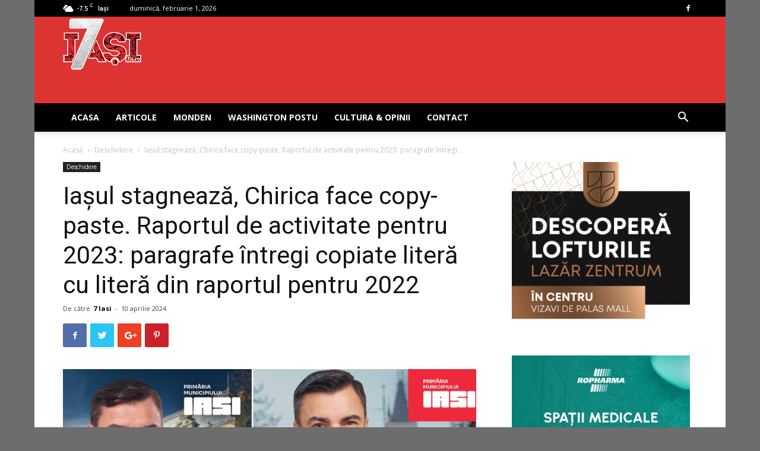

--- FILE ---
content_type: text/html; charset=UTF-8
request_url: https://www.7iasi.ro/iasul-stagneaza-chirica-face-copy-paste-raportul-de-activitate-pentru-2023-paragrafe-intregi-copiate-litera-cu-litera-din-raportul-pentru-2022/
body_size: 22636
content:
<!doctype html >
<!--[if IE 8]>    <html class="ie8" lang="en"> <![endif]-->
<!--[if IE 9]>    <html class="ie9" lang="en"> <![endif]-->
<!--[if gt IE 8]><!--> <html lang="ro-RO"> <!--<![endif]-->
<head>
    <title>Iașul stagnează, Chirica face copy-paste. Raportul de activitate pentru 2023: paragrafe întregi copiate literă cu literă din raportul pentru 2022 | Stiri Iasi, anchete, investigatii, interviuri si satira politica</title>
    <meta charset="UTF-8" />
    <meta name="viewport" content="width=device-width, initial-scale=1.0">
    <link rel="pingback" href="" />
    <meta name='robots' content='max-image-preview:large' />
<meta property="og:image" content="https://www.7iasi.ro/wp-content/uploads/2024/04/montaj-1.png" /><link rel="icon" type="image/png" href="https://www.7iasi.ro/wp-content/uploads/2018/07/favicon.ico"><link rel='dns-prefetch' href='//www.googletagmanager.com' />
<link rel='dns-prefetch' href='//fonts.googleapis.com' />
<link rel='dns-prefetch' href='//pagead2.googlesyndication.com' />
<link rel="alternate" type="application/rss+xml" title="Stiri Iasi, anchete, investigatii, interviuri si satira politica &raquo; Flux" href="https://www.7iasi.ro/feed/" />
<link rel="alternate" type="application/rss+xml" title="Stiri Iasi, anchete, investigatii, interviuri si satira politica &raquo; Flux comentarii" href="https://www.7iasi.ro/comments/feed/" />
<link rel="alternate" type="application/rss+xml" title="Flux comentarii Stiri Iasi, anchete, investigatii, interviuri si satira politica &raquo; Iașul stagnează, Chirica face copy-paste. Raportul de activitate pentru 2023: paragrafe întregi copiate literă cu literă din raportul pentru 2022" href="https://www.7iasi.ro/iasul-stagneaza-chirica-face-copy-paste-raportul-de-activitate-pentru-2023-paragrafe-intregi-copiate-litera-cu-litera-din-raportul-pentru-2022/feed/" />
<link rel="alternate" title="oEmbed (JSON)" type="application/json+oembed" href="https://www.7iasi.ro/wp-json/oembed/1.0/embed?url=https%3A%2F%2Fwww.7iasi.ro%2Fiasul-stagneaza-chirica-face-copy-paste-raportul-de-activitate-pentru-2023-paragrafe-intregi-copiate-litera-cu-litera-din-raportul-pentru-2022%2F" />
<link rel="alternate" title="oEmbed (XML)" type="text/xml+oembed" href="https://www.7iasi.ro/wp-json/oembed/1.0/embed?url=https%3A%2F%2Fwww.7iasi.ro%2Fiasul-stagneaza-chirica-face-copy-paste-raportul-de-activitate-pentru-2023-paragrafe-intregi-copiate-litera-cu-litera-din-raportul-pentru-2022%2F&#038;format=xml" />
<style id='wp-img-auto-sizes-contain-inline-css' type='text/css'>
img:is([sizes=auto i],[sizes^="auto," i]){contain-intrinsic-size:3000px 1500px}
/*# sourceURL=wp-img-auto-sizes-contain-inline-css */
</style>
<style id='wp-emoji-styles-inline-css' type='text/css'>

	img.wp-smiley, img.emoji {
		display: inline !important;
		border: none !important;
		box-shadow: none !important;
		height: 1em !important;
		width: 1em !important;
		margin: 0 0.07em !important;
		vertical-align: -0.1em !important;
		background: none !important;
		padding: 0 !important;
	}
/*# sourceURL=wp-emoji-styles-inline-css */
</style>
<link rel='stylesheet' id='contact-form-7-css' href='https://www.7iasi.ro/wp-content/plugins/contact-form-7/includes/css/styles.css?ver=6.1.4' type='text/css' media='all' />
<link rel='stylesheet' id='google-fonts-style-css' href='https://fonts.googleapis.com/css?family=Open+Sans%3A300italic%2C400%2C400italic%2C600%2C600italic%2C700%7CRoboto%3A300%2C400%2C400italic%2C500%2C500italic%2C700%2C900&#038;ver=9.6.1' type='text/css' media='all' />
<link rel='stylesheet' id='js_composer_front-css' href='https://www.7iasi.ro/wp-content/plugins/js_composer/assets/css/js_composer.min.css?ver=5.7' type='text/css' media='all' />
<link rel='stylesheet' id='td-theme-css' href='https://www.7iasi.ro/wp-content/themes/Newspaper/style.css?ver=9.6.1' type='text/css' media='all' />
<script type="text/javascript" src="https://www.7iasi.ro/wp-includes/js/jquery/jquery.min.js?ver=3.7.1" id="jquery-core-js"></script>
<script type="text/javascript" src="https://www.7iasi.ro/wp-includes/js/jquery/jquery-migrate.min.js?ver=3.4.1" id="jquery-migrate-js"></script>

<!-- Google tag (gtag.js) snippet added by Site Kit -->
<!-- Google Analytics snippet added by Site Kit -->
<script type="text/javascript" src="https://www.googletagmanager.com/gtag/js?id=GT-K5MHSQH" id="google_gtagjs-js" async></script>
<script type="text/javascript" id="google_gtagjs-js-after">
/* <![CDATA[ */
window.dataLayer = window.dataLayer || [];function gtag(){dataLayer.push(arguments);}
gtag("set","linker",{"domains":["www.7iasi.ro"]});
gtag("js", new Date());
gtag("set", "developer_id.dZTNiMT", true);
gtag("config", "GT-K5MHSQH", {"googlesitekit_post_type":"post"});
//# sourceURL=google_gtagjs-js-after
/* ]]> */
</script>
<link rel="https://api.w.org/" href="https://www.7iasi.ro/wp-json/" /><link rel="alternate" title="JSON" type="application/json" href="https://www.7iasi.ro/wp-json/wp/v2/posts/311558" /><link rel="canonical" href="https://www.7iasi.ro/iasul-stagneaza-chirica-face-copy-paste-raportul-de-activitate-pentru-2023-paragrafe-intregi-copiate-litera-cu-litera-din-raportul-pentru-2022/" />
<link rel='shortlink' href='https://www.7iasi.ro/?p=311558' />
<meta name="generator" content="Site Kit by Google 1.171.0" /><!--[if lt IE 9]><script src="https://cdnjs.cloudflare.com/ajax/libs/html5shiv/3.7.3/html5shiv.js"></script><![endif]-->
    
<!-- Google AdSense meta tags added by Site Kit -->
<meta name="google-adsense-platform-account" content="ca-host-pub-2644536267352236">
<meta name="google-adsense-platform-domain" content="sitekit.withgoogle.com">
<!-- End Google AdSense meta tags added by Site Kit -->
<meta name="generator" content="Powered by WPBakery Page Builder - drag and drop page builder for WordPress."/>
<!--[if lte IE 9]><link rel="stylesheet" type="text/css" href="https://www.7iasi.ro/wp-content/plugins/js_composer/assets/css/vc_lte_ie9.min.css" media="screen"><![endif]-->
<!-- Google AdSense snippet added by Site Kit -->
<script type="text/javascript" async="async" src="https://pagead2.googlesyndication.com/pagead/js/adsbygoogle.js?client=ca-pub-3501681879564842&amp;host=ca-host-pub-2644536267352236" crossorigin="anonymous"></script>

<!-- End Google AdSense snippet added by Site Kit -->

<!-- JS generated by theme -->

<script>
    
    

	    var tdBlocksArray = []; //here we store all the items for the current page

	    //td_block class - each ajax block uses a object of this class for requests
	    function tdBlock() {
		    this.id = '';
		    this.block_type = 1; //block type id (1-234 etc)
		    this.atts = '';
		    this.td_column_number = '';
		    this.td_current_page = 1; //
		    this.post_count = 0; //from wp
		    this.found_posts = 0; //from wp
		    this.max_num_pages = 0; //from wp
		    this.td_filter_value = ''; //current live filter value
		    this.is_ajax_running = false;
		    this.td_user_action = ''; // load more or infinite loader (used by the animation)
		    this.header_color = '';
		    this.ajax_pagination_infinite_stop = ''; //show load more at page x
	    }


        // td_js_generator - mini detector
        (function(){
            var htmlTag = document.getElementsByTagName("html")[0];

	        if ( navigator.userAgent.indexOf("MSIE 10.0") > -1 ) {
                htmlTag.className += ' ie10';
            }

            if ( !!navigator.userAgent.match(/Trident.*rv\:11\./) ) {
                htmlTag.className += ' ie11';
            }

	        if ( navigator.userAgent.indexOf("Edge") > -1 ) {
                htmlTag.className += ' ieEdge';
            }

            if ( /(iPad|iPhone|iPod)/g.test(navigator.userAgent) ) {
                htmlTag.className += ' td-md-is-ios';
            }

            var user_agent = navigator.userAgent.toLowerCase();
            if ( user_agent.indexOf("android") > -1 ) {
                htmlTag.className += ' td-md-is-android';
            }

            if ( -1 !== navigator.userAgent.indexOf('Mac OS X')  ) {
                htmlTag.className += ' td-md-is-os-x';
            }

            if ( /chrom(e|ium)/.test(navigator.userAgent.toLowerCase()) ) {
               htmlTag.className += ' td-md-is-chrome';
            }

            if ( -1 !== navigator.userAgent.indexOf('Firefox') ) {
                htmlTag.className += ' td-md-is-firefox';
            }

            if ( -1 !== navigator.userAgent.indexOf('Safari') && -1 === navigator.userAgent.indexOf('Chrome') ) {
                htmlTag.className += ' td-md-is-safari';
            }

            if( -1 !== navigator.userAgent.indexOf('IEMobile') ){
                htmlTag.className += ' td-md-is-iemobile';
            }

        })();




        var tdLocalCache = {};

        ( function () {
            "use strict";

            tdLocalCache = {
                data: {},
                remove: function (resource_id) {
                    delete tdLocalCache.data[resource_id];
                },
                exist: function (resource_id) {
                    return tdLocalCache.data.hasOwnProperty(resource_id) && tdLocalCache.data[resource_id] !== null;
                },
                get: function (resource_id) {
                    return tdLocalCache.data[resource_id];
                },
                set: function (resource_id, cachedData) {
                    tdLocalCache.remove(resource_id);
                    tdLocalCache.data[resource_id] = cachedData;
                }
            };
        })();

    
    
var td_viewport_interval_list=[{"limitBottom":767,"sidebarWidth":228},{"limitBottom":1018,"sidebarWidth":300},{"limitBottom":1140,"sidebarWidth":324}];
var td_animation_stack_effect="type1";
var tds_animation_stack=true;
var td_animation_stack_specific_selectors=".entry-thumb, img[class*=\"wp-image-\"], a.td-sml-link-to-image > img";
var td_animation_stack_general_selectors=".td-animation-stack .entry-thumb, .post .entry-thumb, .post img[class*=\"wp-image-\"], .post a.td-sml-link-to-image > img";
var td_ajax_url="https:\/\/www.7iasi.ro\/wp-admin\/admin-ajax.php?td_theme_name=Newspaper&v=9.6.1";
var td_get_template_directory_uri="https:\/\/www.7iasi.ro\/wp-content\/themes\/Newspaper";
var tds_snap_menu="smart_snap_always";
var tds_logo_on_sticky="show_header_logo";
var tds_header_style="";
var td_please_wait="V\u0103 rug\u0103m a\u0219tepta\u021bi...";
var td_email_user_pass_incorrect="Nume de utilizator sau parola incorect\u0103!";
var td_email_user_incorrect="Email sau nume de utilizator incorect!";
var td_email_incorrect="Email incorect!";
var tds_more_articles_on_post_enable="";
var tds_more_articles_on_post_time_to_wait="1";
var tds_more_articles_on_post_pages_distance_from_top=0;
var tds_theme_color_site_wide="#4db2ec";
var tds_smart_sidebar="enabled";
var tdThemeName="Newspaper";
var td_magnific_popup_translation_tPrev="\u00cenainte (Tasta direc\u021bionare st\u00e2nga)";
var td_magnific_popup_translation_tNext="\u00cenapoi (Tasta direc\u021bionare dreapta)";
var td_magnific_popup_translation_tCounter="%curr% din %total%";
var td_magnific_popup_translation_ajax_tError="Con\u021binutul de la %url% nu poate fi \u00eenc\u0103rcat.";
var td_magnific_popup_translation_image_tError="Imaginea #%curr% nu poate fi \u00eenc\u0103rcat\u0103.";
var tdDateNamesI18n={"month_names":["ianuarie","februarie","martie","aprilie","mai","iunie","iulie","august","septembrie","octombrie","noiembrie","decembrie"],"month_names_short":["ian.","feb.","mart.","apr.","mai","iun.","iul.","aug.","sept.","oct.","nov.","dec."],"day_names":["duminic\u0103","luni","mar\u021bi","miercuri","joi","vineri","s\u00e2mb\u0103t\u0103"],"day_names_short":["D","lun","mar","mie","J","vin","S"]};
var td_ad_background_click_link="";
var td_ad_background_click_target="";
</script>


<!-- Header style compiled by theme -->

<style>
    

body {
	background-color:#6d6d6d;
}
.block-title > span,
    .block-title > span > a,
    .block-title > a,
    .block-title > label,
    .widgettitle,
    .widgettitle:after,
    .td-trending-now-title,
    .td-trending-now-wrapper:hover .td-trending-now-title,
    .wpb_tabs li.ui-tabs-active a,
    .wpb_tabs li:hover a,
    .vc_tta-container .vc_tta-color-grey.vc_tta-tabs-position-top.vc_tta-style-classic .vc_tta-tabs-container .vc_tta-tab.vc_active > a,
    .vc_tta-container .vc_tta-color-grey.vc_tta-tabs-position-top.vc_tta-style-classic .vc_tta-tabs-container .vc_tta-tab:hover > a,
    .td_block_template_1 .td-related-title .td-cur-simple-item,
    .woocommerce .product .products h2:not(.woocommerce-loop-product__title),
    .td-subcat-filter .td-subcat-dropdown:hover .td-subcat-more,
    .td-weather-information:before,
    .td-weather-week:before,
    .td_block_exchange .td-exchange-header:before,
    .td-theme-wrap .td_block_template_3 .td-block-title > *,
    .td-theme-wrap .td_block_template_4 .td-block-title > *,
    .td-theme-wrap .td_block_template_7 .td-block-title > *,
    .td-theme-wrap .td_block_template_9 .td-block-title:after,
    .td-theme-wrap .td_block_template_10 .td-block-title::before,
    .td-theme-wrap .td_block_template_11 .td-block-title::before,
    .td-theme-wrap .td_block_template_11 .td-block-title::after,
    .td-theme-wrap .td_block_template_14 .td-block-title,
    .td-theme-wrap .td_block_template_15 .td-block-title:before,
    .td-theme-wrap .td_block_template_17 .td-block-title:before {
        background-color: #222222;
    }

    .woocommerce div.product .woocommerce-tabs ul.tabs li.active {
    	background-color: #222222 !important;
    }

    .block-title,
    .td_block_template_1 .td-related-title,
    .wpb_tabs .wpb_tabs_nav,
    .vc_tta-container .vc_tta-color-grey.vc_tta-tabs-position-top.vc_tta-style-classic .vc_tta-tabs-container,
    .woocommerce div.product .woocommerce-tabs ul.tabs:before,
    .td-theme-wrap .td_block_template_5 .td-block-title > *,
    .td-theme-wrap .td_block_template_17 .td-block-title,
    .td-theme-wrap .td_block_template_17 .td-block-title::before {
        border-color: #222222;
    }

    .td-theme-wrap .td_block_template_4 .td-block-title > *:before,
    .td-theme-wrap .td_block_template_17 .td-block-title::after {
        border-color: #222222 transparent transparent transparent;
    }
    
    .td-theme-wrap .td_block_template_4 .td-related-title .td-cur-simple-item:before {
        border-color: #222222 transparent transparent transparent !important;
    }

    
    .td-header-wrap .td-header-top-menu-full,
    .td-header-wrap .top-header-menu .sub-menu {
        background-color: #000000;
    }
    .td-header-style-8 .td-header-top-menu-full {
        background-color: transparent;
    }
    .td-header-style-8 .td-header-top-menu-full .td-header-top-menu {
        background-color: #000000;
        padding-left: 15px;
        padding-right: 15px;
    }

    .td-header-wrap .td-header-top-menu-full .td-header-top-menu,
    .td-header-wrap .td-header-top-menu-full {
        border-bottom: none;
    }


    
    .td-header-wrap .td-header-menu-wrap-full,
    .td-header-menu-wrap.td-affix,
    .td-header-style-3 .td-header-main-menu,
    .td-header-style-3 .td-affix .td-header-main-menu,
    .td-header-style-4 .td-header-main-menu,
    .td-header-style-4 .td-affix .td-header-main-menu,
    .td-header-style-8 .td-header-menu-wrap.td-affix,
    .td-header-style-8 .td-header-top-menu-full {
		background-color: #000000;
    }


    .td-boxed-layout .td-header-style-3 .td-header-menu-wrap,
    .td-boxed-layout .td-header-style-4 .td-header-menu-wrap,
    .td-header-style-3 .td_stretch_content .td-header-menu-wrap,
    .td-header-style-4 .td_stretch_content .td-header-menu-wrap {
    	background-color: #000000 !important;
    }


    @media (min-width: 1019px) {
        .td-header-style-1 .td-header-sp-recs,
        .td-header-style-1 .td-header-sp-logo {
            margin-bottom: 28px;
        }
    }

    @media (min-width: 768px) and (max-width: 1018px) {
        .td-header-style-1 .td-header-sp-recs,
        .td-header-style-1 .td-header-sp-logo {
            margin-bottom: 14px;
        }
    }

    .td-header-style-7 .td-header-top-menu {
        border-bottom: none;
    }
    
    
    
    .td-header-wrap .td-header-menu-wrap .sf-menu > li > a,
    .td-header-wrap .td-header-menu-social .td-social-icon-wrap a,
    .td-header-style-4 .td-header-menu-social .td-social-icon-wrap i,
    .td-header-style-5 .td-header-menu-social .td-social-icon-wrap i,
    .td-header-style-6 .td-header-menu-social .td-social-icon-wrap i,
    .td-header-style-12 .td-header-menu-social .td-social-icon-wrap i,
    .td-header-wrap .header-search-wrap #td-header-search-button .td-icon-search {
        color: #ffffff;
    }
    .td-header-wrap .td-header-menu-social + .td-search-wrapper #td-header-search-button:before {
      background-color: #ffffff;
    }
    
    
    .td-banner-wrap-full,
    .td-header-style-11 .td-logo-wrap-full {
        background-color: #dd3333;
    }

    .td-header-style-11 .td-logo-wrap-full {
        border-bottom: 0;
    }

    @media (min-width: 1019px) {
        .td-header-style-2 .td-header-sp-recs,
        .td-header-style-5 .td-a-rec-id-header > div,
        .td-header-style-5 .td-g-rec-id-header > .adsbygoogle,
        .td-header-style-6 .td-a-rec-id-header > div,
        .td-header-style-6 .td-g-rec-id-header > .adsbygoogle,
        .td-header-style-7 .td-a-rec-id-header > div,
        .td-header-style-7 .td-g-rec-id-header > .adsbygoogle,
        .td-header-style-8 .td-a-rec-id-header > div,
        .td-header-style-8 .td-g-rec-id-header > .adsbygoogle,
        .td-header-style-12 .td-a-rec-id-header > div,
        .td-header-style-12 .td-g-rec-id-header > .adsbygoogle {
            margin-bottom: 24px !important;
        }
    }

    @media (min-width: 768px) and (max-width: 1018px) {
        .td-header-style-2 .td-header-sp-recs,
        .td-header-style-5 .td-a-rec-id-header > div,
        .td-header-style-5 .td-g-rec-id-header > .adsbygoogle,
        .td-header-style-6 .td-a-rec-id-header > div,
        .td-header-style-6 .td-g-rec-id-header > .adsbygoogle,
        .td-header-style-7 .td-a-rec-id-header > div,
        .td-header-style-7 .td-g-rec-id-header > .adsbygoogle,
        .td-header-style-8 .td-a-rec-id-header > div,
        .td-header-style-8 .td-g-rec-id-header > .adsbygoogle,
        .td-header-style-12 .td-a-rec-id-header > div,
        .td-header-style-12 .td-g-rec-id-header > .adsbygoogle {
            margin-bottom: 14px !important;
        }
    }

     
    .td-footer-wrapper,
    .td-footer-wrapper .td_block_template_7 .td-block-title > *,
    .td-footer-wrapper .td_block_template_17 .td-block-title,
    .td-footer-wrapper .td-block-title-wrap .td-wrapper-pulldown-filter {
        background-color: #111111;
    }

    
    .td-footer-wrapper::before {
        background-size: cover;
    }

    
    .td-footer-wrapper::before {
        background-position: center center;
    }

    
    .td-footer-wrapper::before {
        opacity: 0.1;
    }
</style>



<script type="application/ld+json">
    {
        "@context": "http://schema.org",
        "@type": "BreadcrumbList",
        "itemListElement": [
            {
                "@type": "ListItem",
                "position": 1,
                "item": {
                    "@type": "WebSite",
                    "@id": "https://www.7iasi.ro/",
                    "name": "Acasă"
                }
            },
            {
                "@type": "ListItem",
                "position": 2,
                    "item": {
                    "@type": "WebPage",
                    "@id": "https://www.7iasi.ro/category/deschidere/",
                    "name": "Deschidere"
                }
            }
            ,{
                "@type": "ListItem",
                "position": 3,
                    "item": {
                    "@type": "WebPage",
                    "@id": "https://www.7iasi.ro/iasul-stagneaza-chirica-face-copy-paste-raportul-de-activitate-pentru-2023-paragrafe-intregi-copiate-litera-cu-litera-din-raportul-pentru-2022/",
                    "name": "Iașul stagnează, Chirica face copy-paste. Raportul de activitate pentru 2023: paragrafe întregi..."                                
                }
            }    
        ]
    }
</script>
		<style type="text/css" id="wp-custom-css">
			.td-a-rec-id-custom_ad_1 > div, .td-a-rec-id-custom_ad_2 > div, .td-a-rec-id-custom_ad_3 > div, .td-a-rec-id-custom_ad_4 > div, .td-a-rec-id-custom_ad_5 > div {
    margin-bottom: 5px;
		/*margin-bottom: 44px;*/
}
.td-header-style-1 .td-header-sp-logo img {
    max-height: 100px;
}
.td-header-style-1 .td-header-sp-logo {
    width: 214px;
    margin: 1px 1px 0 -40px;
    max-height: 100px;
}
img {
    max-width: 125%;
    height: auto;
}		</style>
		<noscript><style type="text/css"> .wpb_animate_when_almost_visible { opacity: 1; }</style></noscript>	<!-- Facebook Pixel Code -->
	<script>
	!function(f,b,e,v,n,t,s)
	{if(f.fbq)return;n=f.fbq=function(){n.callMethod?
	n.callMethod.apply(n,arguments):n.queue.push(arguments)};
	if(!f._fbq)f._fbq=n;n.push=n;n.loaded=!0;n.version='2.0';
	n.queue=[];t=b.createElement(e);t.async=!0;
	t.src=v;s=b.getElementsByTagName(e)[0];
	s.parentNode.insertBefore(t,s)}(window, document,'script',
	'https://connect.facebook.net/en_US/fbevents.js');
	fbq('init', '334742190880250');
	fbq('track', 'PageView');
	</script>
	<noscript><img height="1" width="1" style="display:none"
	src="https://www.facebook.com/tr?id=334742190880250&ev=PageView&noscript=1"
	/></noscript>
	<!-- End Facebook Pixel Code -->
</head>

<body class="wp-singular post-template-default single single-post postid-311558 single-format-standard wp-theme-Newspaper iasul-stagneaza-chirica-face-copy-paste-raportul-de-activitate-pentru-2023-paragrafe-intregi-copiate-litera-cu-litera-din-raportul-pentru-2022 global-block-template-1 wpb-js-composer js-comp-ver-5.7 vc_responsive td-animation-stack-type1 td-boxed-layout" itemscope="itemscope" itemtype="https://schema.org/WebPage">

        <div class="td-scroll-up"><i class="td-icon-menu-up"></i></div>
    
    <div class="td-menu-background"></div>
<div id="td-mobile-nav">
    <div class="td-mobile-container">
        <!-- mobile menu top section -->
        <div class="td-menu-socials-wrap">
            <!-- socials -->
            <div class="td-menu-socials">
                
        <span class="td-social-icon-wrap">
            <a target="_blank" href="https://www.facebook.com/7-IASI-211062256194413/" title="Facebook">
                <i class="td-icon-font td-icon-facebook"></i>
            </a>
        </span>            </div>
            <!-- close button -->
            <div class="td-mobile-close">
                <a href="#"><i class="td-icon-close-mobile"></i></a>
            </div>
        </div>

        <!-- login section -->
        
        <!-- menu section -->
        <div class="td-mobile-content">
            <div class="menu-header-menu-container"><ul id="menu-header-menu" class="td-mobile-main-menu"><li id="menu-item-310602" class="menu-item menu-item-type-custom menu-item-object-custom menu-item-first menu-item-310602"><a href="http://7iasi.ro">ACASA</a></li>
<li id="menu-item-310597" class="menu-item menu-item-type-post_type menu-item-object-page menu-item-310597"><a href="https://www.7iasi.ro/articole/">Articole</a></li>
<li id="menu-item-310598" class="menu-item menu-item-type-post_type menu-item-object-page menu-item-310598"><a href="https://www.7iasi.ro/monden/">Monden</a></li>
<li id="menu-item-310599" class="menu-item menu-item-type-post_type menu-item-object-page menu-item-310599"><a href="https://www.7iasi.ro/washington-postu/">Washington Postu</a></li>
<li id="menu-item-310600" class="menu-item menu-item-type-post_type menu-item-object-page menu-item-310600"><a href="https://www.7iasi.ro/cultura-opinii/">Cultura &#038; Opinii</a></li>
<li id="menu-item-310601" class="menu-item menu-item-type-post_type menu-item-object-page menu-item-310601"><a href="https://www.7iasi.ro/contact-7-iasi/">Contact</a></li>
</ul></div>        </div>
    </div>

    <!-- register/login section -->
    </div>    <div class="td-search-background"></div>
<div class="td-search-wrap-mob">
	<div class="td-drop-down-search" aria-labelledby="td-header-search-button">
		<form method="get" class="td-search-form" action="https://www.7iasi.ro/">
			<!-- close button -->
			<div class="td-search-close">
				<a href="#"><i class="td-icon-close-mobile"></i></a>
			</div>
			<div role="search" class="td-search-input">
				<span>Căutați</span>
				<input id="td-header-search-mob" type="text" value="" name="s" autocomplete="off" />
			</div>
		</form>
		<div id="td-aj-search-mob"></div>
	</div>
</div>

    <style>
        @media (max-width: 767px) {
            .td-header-desktop-wrap {
                display: none;
            }
        }
        @media (min-width: 767px) {
            .td-header-mobile-wrap {
                display: none;
            }
        }
    </style>
    
    <div id="td-outer-wrap" class="td-theme-wrap">
    
        
            <div class="tdc-header-wrap ">

            <!--
Header style 1
-->


<div class="td-header-wrap td-header-style-1 ">
    
    <div class="td-header-top-menu-full td-container-wrap ">
        <div class="td-container td-header-row td-header-top-menu">
            
    <div class="top-bar-style-1">
        
<div class="td-header-sp-top-menu">


	<!-- td weather source: cache -->		<div class="td-weather-top-widget" id="td_top_weather_uid">
			<i class="td-icons broken-clouds-n"></i>
			<div class="td-weather-now" data-block-uid="td_top_weather_uid">
				<span class="td-big-degrees">-7.5</span>
				<span class="td-weather-unit">C</span>
			</div>
			<div class="td-weather-header">
				<div class="td-weather-city">Iași</div>
			</div>
		</div>
		        <div class="td_data_time">
            <div >

                duminică, februarie 1, 2026
            </div>
        </div>
    </div>
        <div class="td-header-sp-top-widget">
    
    
        
        <span class="td-social-icon-wrap">
            <a target="_blank" href="https://www.facebook.com/7-IASI-211062256194413/" title="Facebook">
                <i class="td-icon-font td-icon-facebook"></i>
            </a>
        </span>    </div>    </div>

<!-- LOGIN MODAL -->
        </div>
    </div>

    <div class="td-banner-wrap-full td-logo-wrap-full td-container-wrap ">
        <div class="td-container td-header-row td-header-header">
            <div class="td-header-sp-logo">
                        <a class="td-main-logo" href="https://www.7iasi.ro/">
            <img class="td-retina-data" data-retina="https://www.7iasi.ro/wp-content/uploads/2018/07/sigla_7iasi_90.png" src="https://www.7iasi.ro/wp-content/uploads/2018/07/sigla_7iasi_90.png" alt=""/>
            <span class="td-visual-hidden">Stiri Iasi, anchete, investigatii, interviuri si satira politica</span>
        </a>
                </div>
                            <div class="td-header-sp-recs">
                    <div class="td-header-rec-wrap">
    <div class="td-a-rec td-a-rec-id-header  td_uid_1_697eacb8cf7b5_rand td_block_template_1">
<style>
/* custom css */
.td_uid_1_697eacb8cf7b5_rand.td-a-rec-img {
				    text-align: left;
				}
				.td_uid_1_697eacb8cf7b5_rand.td-a-rec-img img {
                    margin: 0 auto 0 0;
                }
</style><script data-cfasync="false" type="text/javascript" id="clever-core">
                                    /* <![CDATA[ */
                                    (function (document, window) {
                                        var a, c = document.createElement("script"), f = window.frameElement;

                                        c.id = "CleverCoreLoader75301";
                                        c.src = "https://scripts.cleverwebserver.com/59574b38d7844dad3c8d3ea8d7938c52.js";

                                        c.async = !0;
                                        c.type = "text/javascript";
                                        c.setAttribute("data-target", window.name || (f && f.getAttribute("id")));
                                        c.setAttribute("data-callback", "put-your-callback-function-here");
                                        c.setAttribute("data-callback-url-click", "put-your-click-macro-here");
                                        c.setAttribute("data-callback-url-view", "put-your-view-macro-here");

                                        try {
                                            a = parent.document.getElementsByTagName("script")[0] || document.getElementsByTagName("script")[0];
                                        } catch (e) {
                                            a = !1;
                                        }

                                        a || (a = document.getElementsByTagName("head")[0] || document.getElementsByTagName("body")[0]);
                                        a.parentNode.insertBefore(c, a);
                                    })(document, window);
                                    /* ]]> */
                                </script>

</div>
</div>                </div>
                    </div>
    </div>

    <div class="td-header-menu-wrap-full td-container-wrap ">
        
        <div class="td-header-menu-wrap td-header-gradient ">
            <div class="td-container td-header-row td-header-main-menu">
                <div id="td-header-menu" role="navigation">
    <div id="td-top-mobile-toggle"><a href="#"><i class="td-icon-font td-icon-mobile"></i></a></div>
    <div class="td-main-menu-logo td-logo-in-header">
        		<a class="td-mobile-logo td-sticky-header" href="https://www.7iasi.ro/">
			<img src="https://www.7iasi.ro/wp-content/uploads/2018/07/sigla_7iasi_90.png" alt=""/>
		</a>
			<a class="td-header-logo td-sticky-header" href="https://www.7iasi.ro/">
			<img class="td-retina-data" data-retina="https://www.7iasi.ro/wp-content/uploads/2018/07/sigla_7iasi_90.png" src="https://www.7iasi.ro/wp-content/uploads/2018/07/sigla_7iasi_90.png" alt=""/>
		</a>
	    </div>
    <div class="menu-header-menu-container"><ul id="menu-header-menu-1" class="sf-menu"><li class="menu-item menu-item-type-custom menu-item-object-custom menu-item-first td-menu-item td-normal-menu menu-item-310602"><a href="http://7iasi.ro">ACASA</a></li>
<li class="menu-item menu-item-type-post_type menu-item-object-page td-menu-item td-normal-menu menu-item-310597"><a href="https://www.7iasi.ro/articole/">Articole</a></li>
<li class="menu-item menu-item-type-post_type menu-item-object-page td-menu-item td-normal-menu menu-item-310598"><a href="https://www.7iasi.ro/monden/">Monden</a></li>
<li class="menu-item menu-item-type-post_type menu-item-object-page td-menu-item td-normal-menu menu-item-310599"><a href="https://www.7iasi.ro/washington-postu/">Washington Postu</a></li>
<li class="menu-item menu-item-type-post_type menu-item-object-page td-menu-item td-normal-menu menu-item-310600"><a href="https://www.7iasi.ro/cultura-opinii/">Cultura &#038; Opinii</a></li>
<li class="menu-item menu-item-type-post_type menu-item-object-page td-menu-item td-normal-menu menu-item-310601"><a href="https://www.7iasi.ro/contact-7-iasi/">Contact</a></li>
</ul></div></div>


    <div class="header-search-wrap">
        <div class="td-search-btns-wrap">
            <a id="td-header-search-button" href="#" role="button" class="dropdown-toggle " data-toggle="dropdown"><i class="td-icon-search"></i></a>
            <a id="td-header-search-button-mob" href="#" class="dropdown-toggle " data-toggle="dropdown"><i class="td-icon-search"></i></a>
        </div>

        <div class="td-drop-down-search" aria-labelledby="td-header-search-button">
            <form method="get" class="td-search-form" action="https://www.7iasi.ro/">
                <div role="search" class="td-head-form-search-wrap">
                    <input id="td-header-search" type="text" value="" name="s" autocomplete="off" /><input class="wpb_button wpb_btn-inverse btn" type="submit" id="td-header-search-top" value="Căutați" />
                </div>
            </form>
            <div id="td-aj-search"></div>
        </div>
    </div>
            </div>
        </div>
    </div>

</div>
            </div>

            
<div class="td-main-content-wrap td-container-wrap">

    <div class="td-container td-post-template-default ">
        <div class="td-crumb-container"><div class="entry-crumbs"><span><a title="" class="entry-crumb" href="https://www.7iasi.ro/">Acasă</a></span> <i class="td-icon-right td-bread-sep"></i> <span><a title="Vedeți toate articolele în Deschidere" class="entry-crumb" href="https://www.7iasi.ro/category/deschidere/">Deschidere</a></span> <i class="td-icon-right td-bread-sep td-bred-no-url-last"></i> <span class="td-bred-no-url-last">Iașul stagnează, Chirica face copy-paste. Raportul de activitate pentru 2023: paragrafe întregi...</span></div></div>

        <div class="td-pb-row">
                                    <div class="td-pb-span8 td-main-content" role="main">
                            <div class="td-ss-main-content">
                                
    <article id="post-311558" class="post-311558 post type-post status-publish format-standard has-post-thumbnail hentry category-deschidere category-featured tag-copy-paste tag-mihai-chirica tag-plagiat tag-raport-de-activitate" itemscope itemtype="https://schema.org/Article">
        <div class="td-post-header">

            <ul class="td-category"><li class="entry-category"><a  href="https://www.7iasi.ro/category/deschidere/">Deschidere</a></li></ul>
            <header class="td-post-title">
                <h1 class="entry-title">Iașul stagnează, Chirica face copy-paste. Raportul de activitate pentru 2023: paragrafe întregi copiate literă cu literă din raportul pentru 2022</h1>

                

                <div class="td-module-meta-info">
                    <div class="td-post-author-name"><div class="td-author-by">De către</div> <a href="https://www.7iasi.ro/author/andrei/">7 Iasi</a><div class="td-author-line"> - </div> </div>                    <span class="td-post-date td-post-date-no-dot"><time class="entry-date updated td-module-date" datetime="2024-04-10T07:08:18+00:00" >10 aprilie 2024</time></span>                                                        </div>

            </header>

        </div>

        <div class="td-post-sharing-top"><div id="td_social_sharing_article_top" class="td-post-sharing td-ps-bg td-ps-notext td-post-sharing-style1 "><div class="td-post-sharing-visible"><a class="td-social-sharing-button td-social-sharing-button-js td-social-network td-social-facebook" href="https://www.facebook.com/sharer.php?u=https%3A%2F%2Fwww.7iasi.ro%2Fiasul-stagneaza-chirica-face-copy-paste-raportul-de-activitate-pentru-2023-paragrafe-intregi-copiate-litera-cu-litera-din-raportul-pentru-2022%2F">
                                        <div class="td-social-but-icon"><i class="td-icon-facebook"></i></div>
                                        <div class="td-social-but-text">Facebook</div>
                                    </a><a class="td-social-sharing-button td-social-sharing-button-js td-social-network td-social-twitter" href="https://twitter.com/intent/tweet?text=Ia%C8%99ul+stagneaz%C4%83%2C+Chirica+face+copy-paste.+Raportul+de+activitate+pentru+2023%3A+paragrafe+%C3%AEntregi+copiate+liter%C4%83+cu+liter%C4%83+din+raportul+pentru+2022&url=https%3A%2F%2Fwww.7iasi.ro%2Fiasul-stagneaza-chirica-face-copy-paste-raportul-de-activitate-pentru-2023-paragrafe-intregi-copiate-litera-cu-litera-din-raportul-pentru-2022%2F&via=Stiri+Iasi%2C+anchete%2C+investigatii%2C+interviuri+si+satira+politica">
                                        <div class="td-social-but-icon"><i class="td-icon-twitter"></i></div>
                                        <div class="td-social-but-text">Twitter</div>
                                    </a><a class="td-social-sharing-button td-social-sharing-button-js td-social-network td-social-googleplus" href="https://plus.google.com/share?url=https://www.7iasi.ro/iasul-stagneaza-chirica-face-copy-paste-raportul-de-activitate-pentru-2023-paragrafe-intregi-copiate-litera-cu-litera-din-raportul-pentru-2022/">
                                        <div class="td-social-but-icon"><i class="td-icon-googleplus"></i></div>
                                        <div class="td-social-but-text">Google+</div>
                                    </a><a class="td-social-sharing-button td-social-sharing-button-js td-social-network td-social-pinterest" href="https://pinterest.com/pin/create/button/?url=https://www.7iasi.ro/iasul-stagneaza-chirica-face-copy-paste-raportul-de-activitate-pentru-2023-paragrafe-intregi-copiate-litera-cu-litera-din-raportul-pentru-2022/&amp;media=https://www.7iasi.ro/wp-content/uploads/2024/04/montaj-1.png&description=Ia%C8%99ul+stagneaz%C4%83%2C+Chirica+face+copy-paste.+Raportul+de+activitate+pentru+2023%3A+paragrafe+%C3%AEntregi+copiate+liter%C4%83+cu+liter%C4%83+din+raportul+pentru+2022">
                                        <div class="td-social-but-icon"><i class="td-icon-pinterest"></i></div>
                                        <div class="td-social-but-text">Pinterest</div>
                                    </a><a class="td-social-sharing-button td-social-sharing-button-js td-social-network td-social-whatsapp" href="whatsapp://send?text=Ia%C8%99ul+stagneaz%C4%83%2C+Chirica+face+copy-paste.+Raportul+de+activitate+pentru+2023%3A+paragrafe+%C3%AEntregi+copiate+liter%C4%83+cu+liter%C4%83+din+raportul+pentru+2022 %0A%0A https://www.7iasi.ro/iasul-stagneaza-chirica-face-copy-paste-raportul-de-activitate-pentru-2023-paragrafe-intregi-copiate-litera-cu-litera-din-raportul-pentru-2022/">
                                        <div class="td-social-but-icon"><i class="td-icon-whatsapp"></i></div>
                                        <div class="td-social-but-text">WhatsApp</div>
                                    </a></div><div class="td-social-sharing-hidden"><ul class="td-pulldown-filter-list"></ul><a class="td-social-sharing-button td-social-handler td-social-expand-tabs" href="#" data-block-uid="td_social_sharing_article_top">
                                    <div class="td-social-but-icon"><i class="td-icon-plus td-social-expand-tabs-icon"></i></div>
                                </a></div></div></div>

        <div class="td-post-content">

        <div class="td-post-featured-image"><a href="https://www.7iasi.ro/wp-content/uploads/2024/04/montaj-1.png" data-caption=""><img width="696" height="494" class="entry-thumb td-modal-image" src="https://www.7iasi.ro/wp-content/uploads/2024/04/montaj-1-696x494.png" srcset="https://www.7iasi.ro/wp-content/uploads/2024/04/montaj-1-696x494.png 696w, https://www.7iasi.ro/wp-content/uploads/2024/04/montaj-1-300x213.png 300w, https://www.7iasi.ro/wp-content/uploads/2024/04/montaj-1-1024x727.png 1024w, https://www.7iasi.ro/wp-content/uploads/2024/04/montaj-1-768x545.png 768w, https://www.7iasi.ro/wp-content/uploads/2024/04/montaj-1-100x70.png 100w, https://www.7iasi.ro/wp-content/uploads/2024/04/montaj-1-1068x759.png 1068w, https://www.7iasi.ro/wp-content/uploads/2024/04/montaj-1-591x420.png 591w, https://www.7iasi.ro/wp-content/uploads/2024/04/montaj-1.png 1125w" sizes="(max-width: 696px) 100vw, 696px" alt="" title="montaj!!!!"/></a></div>
        <h4><strong>Raportul de activitate pentru anul 2023 publicat de Mihai Chirica este identic în mare parte cu cel pentru anul 2022. Până și frazele de introducere sunt aceleași. Copy-paste: <em>„anul 2022 a fost un an complicat, marcat, pe de o parte, de un război absurd în apropierea granițelor noastre, de inflație și criza energetică, dar și, pe de altă parte, de o serie de reușite care sunt premise ale menținerii orașului nostru pe drumul cel bun pe care se află în ultimii ani”</em>. Un an mai târziu: <em>„anul 2023 a fost un an complicat, marcat, pe de o parte, de un război absurd în apropierea granițelor noastre, de inflație și criza energetică (&#8230;)”</em>. Realizările Primăriei Iași din 2023 sunt în mare parte aceleași cu cele din 2022, semn că orașul stagnează. Eșecurile administrației sunt prezentate ca proiecte implementate cu succes. Spre exemplu, proiectul „oaze de verdeață în cartiere”. Chirica se laudă din nou cu „Sala Polivalentă Regina Maria”, în 2023 punctând doar obținerea unor noi avize față de cele din 2022. Paragrafe întregi, scrise în limba de lemn a propagandei, se repetă în cele două rapoarte<em>: „Vom face tot ce ne stă în putință pentru ca toate aceste atuuri să fie completate de o serie de investiții pe care municipalitatea, alături de autoritățile județene și centrale, le va demara, totul pentru un obiectiv primordial: creșterea calității vieții, astfel încât oamenii &#8211; ca și companiile &#8211; să fie motivați să rămână aici, în Iașul nostru iubit!”</em></strong></h4>
<p>Primarul Mihai Chirica a reușit performanța de a se plagia pe sine în rapoartele de activitate din ultimii doi ani pe care le-a prezentat ieșenilor. În rapoartele pentru anii 2022 și 2023 există numeroase asemănări, pasaje întregi fiind copiate. Primarul și echipa care i-a făcut rapoartele nu au schimbat mare lucru în ultimele două rapoarte de activitate, indiferent că a fost vorba de achizițiile de tramavie și autobuze noi, modernizarea liniilor de tramvaie, construirea unor grădinițe sau reabilitarea unor muzee din municipiu. Cele două documente sunt aproape trase la indigo, singurele diferențe fiind legate de actualizarea unor indicatori sau de stadiul unor proiecte și de numele cetățenilor de onoare ai orașului.</p>
<p><strong>Pasaje întregi plagiate în rapoartele lui Chirica!</strong></p>
<p>Primarul Mihai Chirica și-a publicat recent raportul de activitate pe anul 2023, unul care se întinde pe câteva zeci de pagini. Raportul cuprinde încă de la bun început pasaje copiate din cel publicat pentru anul 2022. Iată un prim exemplu regăsit în ambele documente.</p>
<div id='gallery-1' class='gallery galleryid-311558 gallery-columns-2 gallery-size-medium'><figure class='gallery-item'>
			<div class='gallery-icon landscape'>
				<a href='https://www.7iasi.ro/wp-content/uploads/2024/04/1-prima-pagina-2023.png'><img fetchpriority="high" decoding="async" width="300" height="300" src="https://www.7iasi.ro/wp-content/uploads/2024/04/1-prima-pagina-2023-300x300.png" class="attachment-medium size-medium" alt="" srcset="https://www.7iasi.ro/wp-content/uploads/2024/04/1-prima-pagina-2023-300x300.png 300w, https://www.7iasi.ro/wp-content/uploads/2024/04/1-prima-pagina-2023-150x150.png 150w, https://www.7iasi.ro/wp-content/uploads/2024/04/1-prima-pagina-2023-768x767.png 768w, https://www.7iasi.ro/wp-content/uploads/2024/04/1-prima-pagina-2023-696x695.png 696w, https://www.7iasi.ro/wp-content/uploads/2024/04/1-prima-pagina-2023-420x420.png 420w, https://www.7iasi.ro/wp-content/uploads/2024/04/1-prima-pagina-2023.png 845w" sizes="(max-width: 300px) 100vw, 300px" /></a>
			</div></figure><figure class='gallery-item'>
			<div class='gallery-icon portrait'>
				<a href='https://www.7iasi.ro/wp-content/uploads/2024/04/1-prima-pagina-2022.png'><img decoding="async" width="293" height="300" src="https://www.7iasi.ro/wp-content/uploads/2024/04/1-prima-pagina-2022-293x300.png" class="attachment-medium size-medium" alt="" srcset="https://www.7iasi.ro/wp-content/uploads/2024/04/1-prima-pagina-2022-293x300.png 293w, https://www.7iasi.ro/wp-content/uploads/2024/04/1-prima-pagina-2022-768x788.png 768w, https://www.7iasi.ro/wp-content/uploads/2024/04/1-prima-pagina-2022-356x364.png 356w, https://www.7iasi.ro/wp-content/uploads/2024/04/1-prima-pagina-2022-696x714.png 696w, https://www.7iasi.ro/wp-content/uploads/2024/04/1-prima-pagina-2022-410x420.png 410w, https://www.7iasi.ro/wp-content/uploads/2024/04/1-prima-pagina-2022.png 858w" sizes="(max-width: 293px) 100vw, 293px" /></a>
			</div></figure>
		</div>

<p><em>„<strong>anul 2022 (2023) a fost un an complicat, marcat, pe de o parte, de un război absurd în apropierea granițelor noastre, de inflație și criza energetică, dar și, pe de altă parte, de o serie de reușite care sunt premise ale menținerii orașului nostru pe drumul cel bun pe care se află în ultimii ani. Primăria Municipiului Iași vă mulțumește pentru că ați ajutat la modernizarea orașului nostru și în anul 2022. Prin plata taxelor și impozitelor locale ați contribuit la constituirea bugetului local care &#8211; alături de fondurile europene &#8211; ne-a permis să finalizăm o serie de proiecte importante și să demarăm altele noi</strong>”,</em> se arată în textul apărut în ambele rapoarte.</p>
<p>De altfel, paginile de debut din 2023 sunt un copy-paste al celui din 2022 , în ambele variante, Chirica vorbește de ajutorul dat de CJ și de Guvern cu exact aceleași cuvinte.</p>
<p><strong>Nicio schimbare în doi ani! Rapoartele primarului conțin aceleași informații</strong></p>
<p>În cele două rapoarte din 2022 și 2023, primarul Mihai Chirica prezintă exact aceleași idei de investiții și dezvoltare.</p>
<p><em>„<strong>Viziunea noastră și obiectivul nostru fundamental sunt ca Iașul să își consolideze statutul de metropolă care generează dezvoltare în Zona Metropolitană, în Județul Iași și în intreaga Regiune de Nord – Est. Avem toate atuurile pentru a atinge acest obiectiv: populație tânără, școli și licee de top, universități și institute de cercetare, o forță de muncă tânără și bine pregătită, unul dintre cele mai active și performante medii de afaceri în noile industrii bazate pe inteligență și inovare tehnologică, dar nu numai. Vom face tot ce ne stă în putință pentru ca toate aceste atuuri să fie completate de o serie de investiții pe care municipalitatea, alături de autoritățile județene și centrale, le va demara, totul pentru un obiectiv primordial: creșterea calității vieții, astfel încât oamenii &#8211; ca și companiile &#8211; să fie motivați să rămână aici, în Iașul nostru iubit!”</strong></em><strong>, </strong>susține Chirica în cele două rapoarte.</p>
<p><strong>Copy-paste la proiectele cu fonduri europene! Până și pozele au fost aceleași</strong></p>
<p>Rapoartele primarului sunt identice și la capitolul prezentării proiectelor cu fonduri europene. În ambele documente, Chirica vorbește de aceleași investiții, eficientizarea energetică de la Spitalul de Recuperare și reabilitarea și extiderea iluminatului public din municipiu. Totodată, primarul vorbește de modernizarea liniilor de tramvai din Tudor Vladimirescu, dar și din alte zone ale orașului, dfar și la achiziția autobuzelor prin fonduri europene. La majoritatea prezentărilor până și pozele sunt la fel în cele două rapoarte de activitate.</p>
<p><strong>Oaza de verdeață, prezentată cu succes în ambele variante! Spațiile verzi sunt pline de bălării</strong></p>
<p>Ambele rapoarte conțin aceleași informații despre proiectul „Oază de verdeață în cartiere”, un proiect ratat al administrației locale. În 2023, față de 2022, diferă doar stadiul lucrărilor. La fel e și cu proiectul din C.A. Rosetti.</p>
<p><em>„<strong>Proiectul presupune înfrumusețarea zonei de agrement C. A. Rosetti, incluzând reconversia și refuncționalizarea a 17.912 metri pătrați de teren neutilizat. În acest scop vor fi demolate clădirile aflate într-o stare avansată de degradare existente pe terenul respectiv, vor fi modernizate căile de acces și amenajate alei pietonale, precum și spații verzi. De asemenea, vor fi create facilități pentru recreere pe terenurile amenajate (zone speciale pentru practicarea sportului, locuri de joacă pentru copii)</strong>”</em>, se arată în ambele rapoarte. Diferă doar stadiul investiției.</p>
<p><strong>Alte proiecte ale primăriei, prezentate în buclă! Sala Polivalentă- în doi ani doar niște avize</strong></p>
<div id='gallery-2' class='gallery galleryid-311558 gallery-columns-2 gallery-size-medium'><figure class='gallery-item'>
			<div class='gallery-icon portrait'>
				<a href='https://www.7iasi.ro/iasul-stagneaza-chirica-face-copy-paste-raportul-de-activitate-pentru-2023-paragrafe-intregi-copiate-litera-cu-litera-din-raportul-pentru-2022/16-sala-polivalenta-2023/'><img decoding="async" width="246" height="300" src="https://www.7iasi.ro/wp-content/uploads/2024/04/16-sala-polivalenta-2023-246x300.png" class="attachment-medium size-medium" alt="" srcset="https://www.7iasi.ro/wp-content/uploads/2024/04/16-sala-polivalenta-2023-246x300.png 246w, https://www.7iasi.ro/wp-content/uploads/2024/04/16-sala-polivalenta-2023-696x849.png 696w, https://www.7iasi.ro/wp-content/uploads/2024/04/16-sala-polivalenta-2023-344x420.png 344w, https://www.7iasi.ro/wp-content/uploads/2024/04/16-sala-polivalenta-2023.png 748w" sizes="(max-width: 246px) 100vw, 246px" /></a>
			</div></figure><figure class='gallery-item'>
			<div class='gallery-icon portrait'>
				<a href='https://www.7iasi.ro/iasul-stagneaza-chirica-face-copy-paste-raportul-de-activitate-pentru-2023-paragrafe-intregi-copiate-litera-cu-litera-din-raportul-pentru-2022/16-sala-polivalenta-2022/'><img loading="lazy" decoding="async" width="274" height="300" src="https://www.7iasi.ro/wp-content/uploads/2024/04/16-sala-polivalenta-2022-274x300.png" class="attachment-medium size-medium" alt="" srcset="https://www.7iasi.ro/wp-content/uploads/2024/04/16-sala-polivalenta-2022-274x300.png 274w, https://www.7iasi.ro/wp-content/uploads/2024/04/16-sala-polivalenta-2022-696x763.png 696w, https://www.7iasi.ro/wp-content/uploads/2024/04/16-sala-polivalenta-2022-383x420.png 383w, https://www.7iasi.ro/wp-content/uploads/2024/04/16-sala-polivalenta-2022.png 768w" sizes="auto, (max-width: 274px) 100vw, 274px" /></a>
			</div></figure>
		</div>

<p>În ambele rapoarte, se preizntă aceleași informații despre grădinițele din Bucium și Dacia, unde diferă doar stadiul lucrărilor, dar și reabilitatea clădirii Baia Turcească și Palatul Braunstein. Din ambele documente nu lipsește sala polivalentă „Regina Maria” din Moara de Vânt. Îm abele rapoarte proiectul este prezentat în aceiași termeni, singurele diferențe fiind cele ale avizelor obținute pe parcursul lui 2022 și 2023. Rapoartele pe 2022 și 2023 se încheie cu o listă lungă de cetățeni de oanoare pe anii repsectivi, dar și cu unele premii pe care le-a obținut municipiul Iași pe diverse domenii.</p>
<div id='gallery-3' class='gallery galleryid-311558 gallery-columns-7 gallery-size-thumbnail'><figure class='gallery-item'>
			<div class='gallery-icon portrait'>
				<a href='https://www.7iasi.ro/wp-content/uploads/2024/04/4prezentare-proiecte-europene-2023.png'><img loading="lazy" decoding="async" width="150" height="150" src="https://www.7iasi.ro/wp-content/uploads/2024/04/4prezentare-proiecte-europene-2023-150x150.png" class="attachment-thumbnail size-thumbnail" alt="" /></a>
			</div></figure><figure class='gallery-item'>
			<div class='gallery-icon portrait'>
				<a href='https://www.7iasi.ro/wp-content/uploads/2024/04/7-achizitia-tramvaie-2022.png'><img loading="lazy" decoding="async" width="150" height="150" src="https://www.7iasi.ro/wp-content/uploads/2024/04/7-achizitia-tramvaie-2022-150x150.png" class="attachment-thumbnail size-thumbnail" alt="" /></a>
			</div></figure><figure class='gallery-item'>
			<div class='gallery-icon portrait'>
				<a href='https://www.7iasi.ro/wp-content/uploads/2024/04/7-achizitia-tramvaie-2023.png'><img loading="lazy" decoding="async" width="150" height="150" src="https://www.7iasi.ro/wp-content/uploads/2024/04/7-achizitia-tramvaie-2023-150x150.png" class="attachment-thumbnail size-thumbnail" alt="" /></a>
			</div></figure><figure class='gallery-item'>
			<div class='gallery-icon portrait'>
				<a href='https://www.7iasi.ro/wp-content/uploads/2024/04/12-baia-turceasca-2022.png'><img loading="lazy" decoding="async" width="150" height="150" src="https://www.7iasi.ro/wp-content/uploads/2024/04/12-baia-turceasca-2022-150x150.png" class="attachment-thumbnail size-thumbnail" alt="" /></a>
			</div></figure><figure class='gallery-item'>
			<div class='gallery-icon portrait'>
				<a href='https://www.7iasi.ro/wp-content/uploads/2024/04/12-baia-turceasca-2023.png'><img loading="lazy" decoding="async" width="150" height="150" src="https://www.7iasi.ro/wp-content/uploads/2024/04/12-baia-turceasca-2023-150x150.png" class="attachment-thumbnail size-thumbnail" alt="" /></a>
			</div></figure><figure class='gallery-item'>
			<div class='gallery-icon portrait'>
				<a href='https://www.7iasi.ro/wp-content/uploads/2024/04/16-sala-polivalenta-2023.png'><img loading="lazy" decoding="async" width="150" height="150" src="https://www.7iasi.ro/wp-content/uploads/2024/04/16-sala-polivalenta-2023-150x150.png" class="attachment-thumbnail size-thumbnail" alt="" /></a>
			</div></figure><figure class='gallery-item'>
			<div class='gallery-icon landscape'>
				<a href='https://www.7iasi.ro/wp-content/uploads/2024/04/montaj-1.png'><img loading="lazy" decoding="async" width="150" height="150" src="https://www.7iasi.ro/wp-content/uploads/2024/04/montaj-1-150x150.png" class="attachment-thumbnail size-thumbnail" alt="" /></a>
			</div></figure><figure class='gallery-item'>
			<div class='gallery-icon portrait'>
				<a href='https://www.7iasi.ro/wp-content/uploads/2024/04/pagina-2-din-2022.png'><img loading="lazy" decoding="async" width="150" height="150" src="https://www.7iasi.ro/wp-content/uploads/2024/04/pagina-2-din-2022-150x150.png" class="attachment-thumbnail size-thumbnail" alt="" /></a>
			</div></figure><figure class='gallery-item'>
			<div class='gallery-icon portrait'>
				<a href='https://www.7iasi.ro/wp-content/uploads/2024/04/pagina-2-din-2023.png'><img loading="lazy" decoding="async" width="150" height="150" src="https://www.7iasi.ro/wp-content/uploads/2024/04/pagina-2-din-2023-150x150.png" class="attachment-thumbnail size-thumbnail" alt="" /></a>
			</div></figure><figure class='gallery-item'>
			<div class='gallery-icon portrait'>
				<a href='https://www.7iasi.ro/wp-content/uploads/2024/04/Screenshot-2024-04-09-192252.png'><img loading="lazy" decoding="async" width="150" height="150" src="https://www.7iasi.ro/wp-content/uploads/2024/04/Screenshot-2024-04-09-192252-150x150.png" class="attachment-thumbnail size-thumbnail" alt="" /></a>
			</div></figure><figure class='gallery-item'>
			<div class='gallery-icon portrait'>
				<a href='https://www.7iasi.ro/wp-content/uploads/2024/04/Screenshot-2024-04-09-192446.png'><img loading="lazy" decoding="async" width="150" height="150" src="https://www.7iasi.ro/wp-content/uploads/2024/04/Screenshot-2024-04-09-192446-150x150.png" class="attachment-thumbnail size-thumbnail" alt="" /></a>
			</div></figure><figure class='gallery-item'>
			<div class='gallery-icon landscape'>
				<a href='https://www.7iasi.ro/wp-content/uploads/2024/04/4-prezentare-proiecte-europene-2022.png'><img loading="lazy" decoding="async" width="150" height="150" src="https://www.7iasi.ro/wp-content/uploads/2024/04/4-prezentare-proiecte-europene-2022-150x150.png" class="attachment-thumbnail size-thumbnail" alt="" /></a>
			</div></figure>
		</div>

<p>Vlad ROTARU</p>
        </div>


        <footer>
                        
            <div class="td-post-source-tags">
                                <ul class="td-tags td-post-small-box clearfix"><li><span>ETICHETE</span></li><li><a href="https://www.7iasi.ro/tag/copy-paste/">copy paste</a></li><li><a href="https://www.7iasi.ro/tag/mihai-chirica/">Mihai Chirica</a></li><li><a href="https://www.7iasi.ro/tag/plagiat/">plagiat</a></li><li><a href="https://www.7iasi.ro/tag/raport-de-activitate/">raport de activitate</a></li></ul>            </div>

            <div class="td-post-sharing-bottom"><div class="td-post-sharing-classic"><iframe frameBorder="0" src="https://www.facebook.com/plugins/like.php?href=https://www.7iasi.ro/iasul-stagneaza-chirica-face-copy-paste-raportul-de-activitate-pentru-2023-paragrafe-intregi-copiate-litera-cu-litera-din-raportul-pentru-2022/&amp;layout=button_count&amp;show_faces=false&amp;width=105&amp;action=like&amp;colorscheme=light&amp;height=21" style="border:none; overflow:hidden; width:105px; height:21px; background-color:transparent;"></iframe></div><div id="td_social_sharing_article_bottom" class="td-post-sharing td-ps-bg td-ps-notext td-post-sharing-style1 "><div class="td-post-sharing-visible"><a class="td-social-sharing-button td-social-sharing-button-js td-social-network td-social-facebook" href="https://www.facebook.com/sharer.php?u=https%3A%2F%2Fwww.7iasi.ro%2Fiasul-stagneaza-chirica-face-copy-paste-raportul-de-activitate-pentru-2023-paragrafe-intregi-copiate-litera-cu-litera-din-raportul-pentru-2022%2F">
                                        <div class="td-social-but-icon"><i class="td-icon-facebook"></i></div>
                                        <div class="td-social-but-text">Facebook</div>
                                    </a><a class="td-social-sharing-button td-social-sharing-button-js td-social-network td-social-twitter" href="https://twitter.com/intent/tweet?text=Ia%C8%99ul+stagneaz%C4%83%2C+Chirica+face+copy-paste.+Raportul+de+activitate+pentru+2023%3A+paragrafe+%C3%AEntregi+copiate+liter%C4%83+cu+liter%C4%83+din+raportul+pentru+2022&url=https%3A%2F%2Fwww.7iasi.ro%2Fiasul-stagneaza-chirica-face-copy-paste-raportul-de-activitate-pentru-2023-paragrafe-intregi-copiate-litera-cu-litera-din-raportul-pentru-2022%2F&via=Stiri+Iasi%2C+anchete%2C+investigatii%2C+interviuri+si+satira+politica">
                                        <div class="td-social-but-icon"><i class="td-icon-twitter"></i></div>
                                        <div class="td-social-but-text">Twitter</div>
                                    </a><a class="td-social-sharing-button td-social-sharing-button-js td-social-network td-social-googleplus" href="https://plus.google.com/share?url=https://www.7iasi.ro/iasul-stagneaza-chirica-face-copy-paste-raportul-de-activitate-pentru-2023-paragrafe-intregi-copiate-litera-cu-litera-din-raportul-pentru-2022/">
                                        <div class="td-social-but-icon"><i class="td-icon-googleplus"></i></div>
                                        <div class="td-social-but-text">Google+</div>
                                    </a><a class="td-social-sharing-button td-social-sharing-button-js td-social-network td-social-pinterest" href="https://pinterest.com/pin/create/button/?url=https://www.7iasi.ro/iasul-stagneaza-chirica-face-copy-paste-raportul-de-activitate-pentru-2023-paragrafe-intregi-copiate-litera-cu-litera-din-raportul-pentru-2022/&amp;media=https://www.7iasi.ro/wp-content/uploads/2024/04/montaj-1.png&description=Ia%C8%99ul+stagneaz%C4%83%2C+Chirica+face+copy-paste.+Raportul+de+activitate+pentru+2023%3A+paragrafe+%C3%AEntregi+copiate+liter%C4%83+cu+liter%C4%83+din+raportul+pentru+2022">
                                        <div class="td-social-but-icon"><i class="td-icon-pinterest"></i></div>
                                        <div class="td-social-but-text">Pinterest</div>
                                    </a><a class="td-social-sharing-button td-social-sharing-button-js td-social-network td-social-whatsapp" href="whatsapp://send?text=Ia%C8%99ul+stagneaz%C4%83%2C+Chirica+face+copy-paste.+Raportul+de+activitate+pentru+2023%3A+paragrafe+%C3%AEntregi+copiate+liter%C4%83+cu+liter%C4%83+din+raportul+pentru+2022 %0A%0A https://www.7iasi.ro/iasul-stagneaza-chirica-face-copy-paste-raportul-de-activitate-pentru-2023-paragrafe-intregi-copiate-litera-cu-litera-din-raportul-pentru-2022/">
                                        <div class="td-social-but-icon"><i class="td-icon-whatsapp"></i></div>
                                        <div class="td-social-but-text">WhatsApp</div>
                                    </a></div><div class="td-social-sharing-hidden"><ul class="td-pulldown-filter-list"></ul><a class="td-social-sharing-button td-social-handler td-social-expand-tabs" href="#" data-block-uid="td_social_sharing_article_bottom">
                                    <div class="td-social-but-icon"><i class="td-icon-plus td-social-expand-tabs-icon"></i></div>
                                </a></div></div></div>            <div class="td-block-row td-post-next-prev"><div class="td-block-span6 td-post-prev-post"><div class="td-post-next-prev-content"><span>Articolul precedent</span><a href="https://www.7iasi.ro/targul-de-carte-librex-revine-in-palas-primavara-iubitorilor-de-lectura-aduce-noutati-editoriale-preturi-promotionale-si-intalniri-cu-autori-in-atrium/">Târgul de Carte LIBREX revine în Palas. Primăvara iubitorilor de lectură aduce noutăți editoriale, prețuri promoționale și întâlniri cu autori, în Atrium</a></div></div><div class="td-next-prev-separator"></div><div class="td-block-span6 td-post-next-post"><div class="td-post-next-prev-content"><span>Articolul următor</span><a href="https://www.7iasi.ro/dispare-de-pe-piata-un-brand-romanesc-legendar-a-scris-istorie-timp-de-60-de-ani/">Dispare de pe piață un brand românesc legendar: A scris istorie timp de 60 de ani</a></div></div></div>            <div class="author-box-wrap"><a href="https://www.7iasi.ro/author/andrei/"><img alt='' src='https://secure.gravatar.com/avatar/325c0e01c2befbf2b7495d034c053a76e94802eeb0ad6c1da5592d42afd71668?s=96&#038;d=mm&#038;r=g' srcset='https://secure.gravatar.com/avatar/325c0e01c2befbf2b7495d034c053a76e94802eeb0ad6c1da5592d42afd71668?s=192&#038;d=mm&#038;r=g 2x' class='avatar avatar-96 photo' height='96' width='96' loading='lazy' decoding='async'/></a><div class="desc"><div class="td-author-name vcard author"><span class="fn"><a href="https://www.7iasi.ro/author/andrei/">7 Iasi</a></span></div><div class="td-author-description"></div><div class="td-author-social"></div><div class="clearfix"></div></div></div>	        <span class="td-page-meta" itemprop="author" itemscope itemtype="https://schema.org/Person"><meta itemprop="name" content="7 Iasi"></span><meta itemprop="datePublished" content="2024-04-10T07:08:18+00:00"><meta itemprop="dateModified" content="2024-04-10T07:20:06+03:00"><meta itemscope itemprop="mainEntityOfPage" itemType="https://schema.org/WebPage" itemid="https://www.7iasi.ro/iasul-stagneaza-chirica-face-copy-paste-raportul-de-activitate-pentru-2023-paragrafe-intregi-copiate-litera-cu-litera-din-raportul-pentru-2022/"/><span class="td-page-meta" itemprop="publisher" itemscope itemtype="https://schema.org/Organization"><span class="td-page-meta" itemprop="logo" itemscope itemtype="https://schema.org/ImageObject"><meta itemprop="url" content="https://www.7iasi.ro/wp-content/uploads/2018/07/sigla_7iasi_90.png"></span><meta itemprop="name" content="Stiri Iasi, anchete, investigatii, interviuri si satira politica"></span><meta itemprop="headline " content="Iașul stagnează, Chirica face copy-paste. Raportul de activitate pentru 2023: paragrafe întregi copiate literă cu literă din raportul pentru 2022"><span class="td-page-meta" itemprop="image" itemscope itemtype="https://schema.org/ImageObject"><meta itemprop="url" content="https://www.7iasi.ro/wp-content/uploads/2024/04/montaj-1.png"><meta itemprop="width" content="1125"><meta itemprop="height" content="799"></span>        </footer>

    </article> <!-- /.post -->

    <div class="td_block_wrap td_block_related_posts td_uid_3_697eacb8d233f_rand td_with_ajax_pagination td-pb-border-top td_block_template_1"  data-td-block-uid="td_uid_3_697eacb8d233f" ><script>var block_td_uid_3_697eacb8d233f = new tdBlock();
block_td_uid_3_697eacb8d233f.id = "td_uid_3_697eacb8d233f";
block_td_uid_3_697eacb8d233f.atts = '{"limit":6,"ajax_pagination":"next_prev","live_filter":"cur_post_same_categories","td_ajax_filter_type":"td_custom_related","class":"td_uid_3_697eacb8d233f_rand","td_column_number":3,"live_filter_cur_post_id":311558,"live_filter_cur_post_author":"4","block_template_id":"","header_color":"","ajax_pagination_infinite_stop":"","offset":"","td_ajax_preloading":"","td_filter_default_txt":"","td_ajax_filter_ids":"","el_class":"","color_preset":"","border_top":"","css":"","tdc_css":"","tdc_css_class":"td_uid_3_697eacb8d233f_rand","tdc_css_class_style":"td_uid_3_697eacb8d233f_rand_style"}';
block_td_uid_3_697eacb8d233f.td_column_number = "3";
block_td_uid_3_697eacb8d233f.block_type = "td_block_related_posts";
block_td_uid_3_697eacb8d233f.post_count = "6";
block_td_uid_3_697eacb8d233f.found_posts = "2414";
block_td_uid_3_697eacb8d233f.header_color = "";
block_td_uid_3_697eacb8d233f.ajax_pagination_infinite_stop = "";
block_td_uid_3_697eacb8d233f.max_num_pages = "403";
tdBlocksArray.push(block_td_uid_3_697eacb8d233f);
</script><h4 class="td-related-title td-block-title"><a id="td_uid_4_697eacb8d5095" class="td-related-left td-cur-simple-item" data-td_filter_value="" data-td_block_id="td_uid_3_697eacb8d233f" href="#">ARTICOLE SIMILARE</a><a id="td_uid_5_697eacb8d5099" class="td-related-right" data-td_filter_value="td_related_more_from_author" data-td_block_id="td_uid_3_697eacb8d233f" href="#">DE LA ACELAȘI AUTOR</a></h4><div id=td_uid_3_697eacb8d233f class="td_block_inner">

	<div class="td-related-row">

	<div class="td-related-span4">

        <div class="td_module_related_posts td-animation-stack td_mod_related_posts">
            <div class="td-module-image">
                <div class="td-module-thumb"><a href="https://www.7iasi.ro/cresteri-salariale-de-22-000-000-lei-la-salubris-si-ctp-ascunse-in-spatele-unor-memorandumuri-pentru-dezvoltare-ipocrizie-chirica-plangea-de-mila-iesenilor-pentru-ca-se-scumpeste/" rel="bookmark" class="td-image-wrap" title="Creșteri salariale de 22.000.000 lei la Salubris și CTP, ascunse în spatele unor „memorandumuri pentru dezvoltare”. Ipocrizie: Chirica plângea de mila ieșenilor pentru că se scumpește apa"><img class="entry-thumb" src="[data-uri]"alt="" title="Creșteri salariale de 22.000.000 lei la Salubris și CTP, ascunse în spatele unor „memorandumuri pentru dezvoltare”. Ipocrizie: Chirica plângea de mila ieșenilor pentru că se scumpește apa" data-type="image_tag" data-img-url="https://www.7iasi.ro/wp-content/uploads/2026/01/Mihai-chirica-la-un-container-nou-de-gunoi.jpg-218x150.jpeg"  width="218" height="150" /></a></div>                <a href="https://www.7iasi.ro/category/deschidere/" class="td-post-category">Deschidere</a>            </div>
            <div class="item-details">
                <h3 class="entry-title td-module-title"><a href="https://www.7iasi.ro/cresteri-salariale-de-22-000-000-lei-la-salubris-si-ctp-ascunse-in-spatele-unor-memorandumuri-pentru-dezvoltare-ipocrizie-chirica-plangea-de-mila-iesenilor-pentru-ca-se-scumpeste/" rel="bookmark" title="Creșteri salariale de 22.000.000 lei la Salubris și CTP, ascunse în spatele unor „memorandumuri pentru dezvoltare”. Ipocrizie: Chirica plângea de mila ieșenilor pentru că se scumpește apa">Creșteri salariale de 22.000.000 lei la Salubris și CTP, ascunse în spatele unor „memorandumuri pentru dezvoltare”. Ipocrizie: Chirica plângea de mila ieșenilor pentru că...</a></h3>            </div>
        </div>
        
	</div> <!-- ./td-related-span4 -->

	<div class="td-related-span4">

        <div class="td_module_related_posts td-animation-stack td_mod_related_posts">
            <div class="td-module-image">
                <div class="td-module-thumb"><a href="https://www.7iasi.ro/munca-la-negru-intr-un-restaurant-din-piata-unirii-patronul-se-lauda-pe-retelele-sociale-cu-fotografii-din-locatii-de-lux-din-strainatate/" rel="bookmark" class="td-image-wrap" title="Muncă la negru într-un restaurant din Piața Unirii. Patronul se laudă pe rețelele sociale cu fotografii din locații de lux din străinătate"><img class="entry-thumb" src="[data-uri]"alt="" title="Muncă la negru într-un restaurant din Piața Unirii. Patronul se laudă pe rețelele sociale cu fotografii din locații de lux din străinătate" data-type="image_tag" data-img-url="https://www.7iasi.ro/wp-content/uploads/2026/01/montaj.jpg-1-218x150.jpeg"  width="218" height="150" /></a></div>                <a href="https://www.7iasi.ro/category/deschidere/" class="td-post-category">Deschidere</a>            </div>
            <div class="item-details">
                <h3 class="entry-title td-module-title"><a href="https://www.7iasi.ro/munca-la-negru-intr-un-restaurant-din-piata-unirii-patronul-se-lauda-pe-retelele-sociale-cu-fotografii-din-locatii-de-lux-din-strainatate/" rel="bookmark" title="Muncă la negru într-un restaurant din Piața Unirii. Patronul se laudă pe rețelele sociale cu fotografii din locații de lux din străinătate">Muncă la negru într-un restaurant din Piața Unirii. Patronul se laudă pe rețelele sociale cu fotografii din locații de lux din străinătate</a></h3>            </div>
        </div>
        
	</div> <!-- ./td-related-span4 -->

	<div class="td-related-span4">

        <div class="td_module_related_posts td-animation-stack td_mod_related_posts">
            <div class="td-module-image">
                <div class="td-module-thumb"><a href="https://www.7iasi.ro/iasul-in-jurnalul-secret-al-securitatii-elevi-urmariti-in-scoli-si-licee-si-punti-sufletesti-cu-turnatorii-ce-scriau-securistii-despre-cei-pe-care-ii-supravegheau/" rel="bookmark" class="td-image-wrap" title="Iașul în jurnalul secret al Securității: elevi urmăriți în școli și licee și „punți sufletești” cu turnătorii. Ce scriau securiștii despre cei pe care îi supravegheau  "><img class="entry-thumb" src="[data-uri]"alt="" title="Iașul în jurnalul secret al Securității: elevi urmăriți în școli și licee și „punți sufletești” cu turnătorii. Ce scriau securiștii despre cei pe care îi supravegheau  " data-type="image_tag" data-img-url="https://www.7iasi.ro/wp-content/uploads/2026/01/montaj-2-218x150.jpg"  width="218" height="150" /></a></div>                <a href="https://www.7iasi.ro/category/deschidere/" class="td-post-category">Deschidere</a>            </div>
            <div class="item-details">
                <h3 class="entry-title td-module-title"><a href="https://www.7iasi.ro/iasul-in-jurnalul-secret-al-securitatii-elevi-urmariti-in-scoli-si-licee-si-punti-sufletesti-cu-turnatorii-ce-scriau-securistii-despre-cei-pe-care-ii-supravegheau/" rel="bookmark" title="Iașul în jurnalul secret al Securității: elevi urmăriți în școli și licee și „punți sufletești” cu turnătorii. Ce scriau securiștii despre cei pe care îi supravegheau  ">Iașul în jurnalul secret al Securității: elevi urmăriți în școli și licee și „punți sufletești” cu turnătorii. Ce scriau securiștii despre cei pe care...</a></h3>            </div>
        </div>
        
	</div> <!-- ./td-related-span4 --></div><!--./row-fluid-->

	<div class="td-related-row">

	<div class="td-related-span4">

        <div class="td_module_related_posts td-animation-stack td_mod_related_posts">
            <div class="td-module-image">
                <div class="td-module-thumb"><a href="https://www.7iasi.ro/acuzata-de-nereguli-cu-fonduri-europene-si-munca-la-negru-firma-unui-liberal-iesean-a-prins-un-contract-mamut-cu-statul-120-000-000-lei-de-la-administratia-porturilor-constanta/" rel="bookmark" class="td-image-wrap" title="Acuzată de nereguli cu fonduri europene și muncă la negru, firma unui liberal ieșean a prins un contract-mamut cu statul: 120.000.000 lei de la Administrația Porturilor Constanța"><img class="entry-thumb" src="[data-uri]"alt="" title="Acuzată de nereguli cu fonduri europene și muncă la negru, firma unui liberal ieșean a prins un contract-mamut cu statul: 120.000.000 lei de la Administrația Porturilor Constanța" data-type="image_tag" data-img-url="https://www.7iasi.ro/wp-content/uploads/2026/01/alexandru-cotofan.jpg-218x150.jpeg"  width="218" height="150" /></a></div>                <a href="https://www.7iasi.ro/category/deschidere/" class="td-post-category">Deschidere</a>            </div>
            <div class="item-details">
                <h3 class="entry-title td-module-title"><a href="https://www.7iasi.ro/acuzata-de-nereguli-cu-fonduri-europene-si-munca-la-negru-firma-unui-liberal-iesean-a-prins-un-contract-mamut-cu-statul-120-000-000-lei-de-la-administratia-porturilor-constanta/" rel="bookmark" title="Acuzată de nereguli cu fonduri europene și muncă la negru, firma unui liberal ieșean a prins un contract-mamut cu statul: 120.000.000 lei de la Administrația Porturilor Constanța">Acuzată de nereguli cu fonduri europene și muncă la negru, firma unui liberal ieșean a prins un contract-mamut cu statul: 120.000.000 lei de la...</a></h3>            </div>
        </div>
        
	</div> <!-- ./td-related-span4 -->

	<div class="td-related-span4">

        <div class="td_module_related_posts td-animation-stack td_mod_related_posts">
            <div class="td-module-image">
                <div class="td-module-thumb"><a href="https://www.7iasi.ro/secretara-prefectului-si-consilierul-sefului-pnl-iasi-contracte-pe-bani-publici-pentru-postari-pe-tik-tok-facebook-si-instagram/" rel="bookmark" class="td-image-wrap" title="Secretara prefectului și consilierul șefului PNL Iași, contracte pe bani publici pentru postări pe Tik-Tok, Facebook și Instagram"><img class="entry-thumb" src="[data-uri]"alt="" title="Secretara prefectului și consilierul șefului PNL Iași, contracte pe bani publici pentru postări pe Tik-Tok, Facebook și Instagram" data-type="image_tag" data-img-url="https://www.7iasi.ro/wp-content/uploads/2026/01/montaj-01.jpg-218x150.jpeg"  width="218" height="150" /></a></div>                <a href="https://www.7iasi.ro/category/deschidere/" class="td-post-category">Deschidere</a>            </div>
            <div class="item-details">
                <h3 class="entry-title td-module-title"><a href="https://www.7iasi.ro/secretara-prefectului-si-consilierul-sefului-pnl-iasi-contracte-pe-bani-publici-pentru-postari-pe-tik-tok-facebook-si-instagram/" rel="bookmark" title="Secretara prefectului și consilierul șefului PNL Iași, contracte pe bani publici pentru postări pe Tik-Tok, Facebook și Instagram">Secretara prefectului și consilierul șefului PNL Iași, contracte pe bani publici pentru postări pe Tik-Tok, Facebook și Instagram</a></h3>            </div>
        </div>
        
	</div> <!-- ./td-related-span4 -->

	<div class="td-related-span4">

        <div class="td_module_related_posts td-animation-stack td_mod_related_posts">
            <div class="td-module-image">
                <div class="td-module-thumb"><a href="https://www.7iasi.ro/noaptea-mintii-politia-rutiera-a-amendat-primaria-pentru-statiile-ilegale-de-pe-bucium-iar-chirica-a-scos-indicatoarele-de-pe-stalpi-calatorii-raman-expusi-pericolelor/" rel="bookmark" class="td-image-wrap" title="Noaptea minții: Poliția Rutieră a amendat primăria pentru stațiile ilegale de pe Bucium, iar Chirica a scos indicatoarele de pe stâlpi. Călătorii rămân expuși pericolelor"><img class="entry-thumb" src="[data-uri]"alt="" title="Noaptea minții: Poliția Rutieră a amendat primăria pentru stațiile ilegale de pe Bucium, iar Chirica a scos indicatoarele de pe stâlpi. Călătorii rămân expuși pericolelor" data-type="image_tag" data-img-url="https://www.7iasi.ro/wp-content/uploads/2026/01/montaj.jpg-218x150.jpeg"  width="218" height="150" /></a></div>                <a href="https://www.7iasi.ro/category/deschidere/" class="td-post-category">Deschidere</a>            </div>
            <div class="item-details">
                <h3 class="entry-title td-module-title"><a href="https://www.7iasi.ro/noaptea-mintii-politia-rutiera-a-amendat-primaria-pentru-statiile-ilegale-de-pe-bucium-iar-chirica-a-scos-indicatoarele-de-pe-stalpi-calatorii-raman-expusi-pericolelor/" rel="bookmark" title="Noaptea minții: Poliția Rutieră a amendat primăria pentru stațiile ilegale de pe Bucium, iar Chirica a scos indicatoarele de pe stâlpi. Călătorii rămân expuși pericolelor">Noaptea minții: Poliția Rutieră a amendat primăria pentru stațiile ilegale de pe Bucium, iar Chirica a scos indicatoarele de pe stâlpi. Călătorii rămân expuși...</a></h3>            </div>
        </div>
        
	</div> <!-- ./td-related-span4 --></div><!--./row-fluid--></div><div class="td-next-prev-wrap"><a href="#" class="td-ajax-prev-page ajax-page-disabled" id="prev-page-td_uid_3_697eacb8d233f" data-td_block_id="td_uid_3_697eacb8d233f"><i class="td-icon-font td-icon-menu-left"></i></a><a href="#"  class="td-ajax-next-page" id="next-page-td_uid_3_697eacb8d233f" data-td_block_id="td_uid_3_697eacb8d233f"><i class="td-icon-font td-icon-menu-right"></i></a></div></div> <!-- ./block -->
	<div class="comments" id="comments">
        	<div id="respond" class="comment-respond">
		<h3 id="reply-title" class="comment-reply-title">LĂSAȚI UN MESAJ <small><a rel="nofollow" id="cancel-comment-reply-link" href="/iasul-stagneaza-chirica-face-copy-paste-raportul-de-activitate-pentru-2023-paragrafe-intregi-copiate-litera-cu-litera-din-raportul-pentru-2022/#respond" style="display:none;">Renunțați la răspuns</a></small></h3><form action="https://www.7iasi.ro/wp-comments-post.php" method="post" id="commentform" class="comment-form"><input type="hidden" autocomplete="off" autocorrect="off" name="k-v-Gdrm-H-Co-h-Q-rl" value="" /><div class="clearfix"></div>
				<div class="comment-form-input-wrap td-form-comment">
					<textarea placeholder="Comentariu:" id="comment" name="comment" cols="45" rows="8" aria-required="true"></textarea>
					<div class="td-warning-comment">Please enter your comment!</div>
				</div>
		        <div class="comment-form-input-wrap td-form-author">
			            <input class="" id="author" name="author" placeholder="Nume:*" type="text" value="" size="30"  aria-required='true' />
			            <div class="td-warning-author">Please enter your name here</div>
			         </div>
<div class="comment-form-input-wrap td-form-email">
			            <input class="" id="email" name="email" placeholder="Email:*" type="text" value="" size="30"  aria-required='true' />
			            <div class="td-warning-email-error">You have entered an incorrect email address!</div>
			            <div class="td-warning-email">Please enter your email address here</div>
			         </div>
<div class="comment-form-input-wrap td-form-url">
			            <input class="" id="url" name="url" placeholder="Website:" type="text" value="" size="30" />
                     </div>
<p class="comment-form-cookies-consent"><input id="wp-comment-cookies-consent" name="wp-comment-cookies-consent" type="checkbox" value="yes" /><label for="wp-comment-cookies-consent">Save my name, email, and website in this browser for the next time I comment.</label></p>
<p class="form-submit"><input name="submit" type="submit" id="submit" class="submit" value="Trimiteți comentariu" /> <input type='hidden' name='comment_post_ID' value='311558' id='comment_post_ID' />
<input type='hidden' name='comment_parent' id='comment_parent' value='0' />
</p></form>	</div><!-- #respond -->
	    </div> <!-- /.content -->
                            </div>
                        </div>
                        <div class="td-pb-span4 td-main-sidebar" role="complementary">
                            <div class="td-ss-main-sidebar">
                                <div class="td-a-rec td-a-rec-id-custom_ad_5  td_uid_6_697eacb8d6443_rand td_block_template_1">
<style>
/* custom css */
.td_uid_6_697eacb8d6443_rand.td-a-rec-img {
				    text-align: left;
				}
				.td_uid_6_697eacb8d6443_rand.td-a-rec-img img {
                    margin: 0 auto 0 0;
                }
</style><div class="td-all-devices"><a href="https://lazar-zentrum.ro/loft-uri-investitii-imobiliare-cu-randament-maxim/" target="_blank"><img src="https://www.7iasi.ro/wp-content/uploads/2024/05/dzv_380x380-e1715287435418.gif"/></a></div><br>
<div class="td-all-devices"><a href="https://medpark.ro/" target="_blank"><img src="https://www.7iasi.ro/wp-content/uploads/2025/11/259ad8ee-1c07-4935-9cd5-920650c355d4-e1762204365600.jpeg"/></a></div><br>
<div class="td-all-devices"><a href="https://rosetti.com.ro/" target="_blank"><img src="https://www.7iasi.ro/wp-content/uploads/2024/07/rosetti1.jpg"/></a></div><br>
<div class="td-all-devices"><a href="https://www.facebook.com/zuzulandiasi" target="_blank"><img src="https://www.7iasi.ro/wp-content/uploads/2025/10/ZUZULAND-e1761689671878.png"/></a></div><br>
<div class="td-all-devices"><a href="https://tr-millennium.ro/" target="_blank"><img src="https://www.7iasi.ro/wp-content/uploads/pub/gif_tr_millennium.gif"/></a></div><br>
<div class="td-all-devices"><a href="https://conestevolution.ro/" target="_blank"><img src="https://www.7iasi.ro/wp-content/uploads/pub/conest_evolution.gif"/></a></div><br>
<div class="td-all-devices"><a href="https://mallauto.testergrup.ro/hyundai/hyundai-kona-electric-1" target="_blank"><img src="https://www.7iasi.ro/wp-content/uploads/2024/04/300x250_ke-1.png"/></a></div><br>
<div class="td-all-devices"><a href="https://mallauto.testergrup.ro/evenimente/Noul-Mercedes-Benz-GLA" target="_blank"><img src="https://www.7iasi.ro/wp-content/uploads/2024/04/presa_online.jpg"/></a></div><br>
<div class="td-all-devices"><a <div class="td-all-devices"><a href="https://www.antibiotice.ro/" target="_blank"><img src="https://www.7iasi.ro/wp-content/uploads/2025/12/Atb-70-ani-300x300px.gif"/></a></div><br>

</div>                            </div>
                        </div>
                            </div> <!-- /.td-pb-row -->
    </div> <!-- /.td-container -->
</div> <!-- /.td-main-content-wrap -->

<!-- Instagram -->




	<!-- Footer -->
	<div class="td-footer-wrapper td-footer-container td-container-wrap ">
    <div class="td-container">

	    <div class="td-pb-row">
		    <div class="td-pb-span12">
                		    </div>
	    </div>

        <div class="td-pb-row">

            <div class="td-pb-span8">
                            </div>

            <div class="td-pb-span4">
                <aside class="widget_text td_block_template_1 widget widget_custom_html"><h4 class="block-title"><span>LINK-URI UTILE</span></h4><div class="textwidget custom-html-widget"><a href="http://www.forumvideochat.com/">Videochat Iasi</a><br>
<!-- <a href="https://videochatsuceava.ro/">Videochat Suceava</a><br>
<a href="https://www.weider.ro/">Nutritie sportiva</a><br>
<a href="https://www.weider.ro/">Proteine si suplimente</a><br>
<a href="https://vixenstudio.net/">Locuri de munca Iasi</a><br>
<a href="https://anuntuldeiasi.ro/">Anunturi Iasi</a>--></div></aside>            </div>

        </div>
    </div>
</div>
	<!-- Sub Footer -->
	    <div class="td-sub-footer-container td-container-wrap ">
        <div class="td-container">
            <div class="td-pb-row">
                <div class="td-pb-span td-sub-footer-menu">
                    <div class="menu-td-demo-footer-menu-container"><ul id="menu-td-demo-footer-menu" class="td-subfooter-menu"><li id="menu-item-217821" class="menu-item menu-item-type-post_type menu-item-object-page menu-item-first td-menu-item td-normal-menu menu-item-217821"><a href="https://www.7iasi.ro/cultura-opinii/">Cultura &#038; Opinii</a></li>
<li id="menu-item-217935" class="menu-item menu-item-type-post_type menu-item-object-page td-menu-item td-normal-menu menu-item-217935"><a href="https://www.7iasi.ro/washington-postu/">Washington Postu</a></li>
<li id="menu-item-217939" class="menu-item menu-item-type-post_type menu-item-object-page td-menu-item td-normal-menu menu-item-217939"><a href="https://www.7iasi.ro/monden/">Monden</a></li>
<li id="menu-item-218792" class="menu-item menu-item-type-post_type menu-item-object-page td-menu-item td-normal-menu menu-item-218792"><a href="https://www.7iasi.ro/interviu/">Interviuri</a></li>
<li id="menu-item-218797" class="menu-item menu-item-type-post_type menu-item-object-page td-menu-item td-normal-menu menu-item-218797"><a href="https://www.7iasi.ro/7iasi-fara-tva/">7 Iasi fara TVA</a></li>
<li id="menu-item-218930" class="menu-item menu-item-type-post_type menu-item-object-page td-menu-item td-normal-menu menu-item-218930"><a href="https://www.7iasi.ro/articole/">Articole</a></li>
</ul></div>                </div>

                <div class="td-pb-span td-sub-footer-copy">
                    &copy; 2018 - 7iasi -Stiri online                </div>
            </div>
        </div>
    </div>


</div><!--close td-outer-wrap-->

<script type="speculationrules">
{"prefetch":[{"source":"document","where":{"and":[{"href_matches":"/*"},{"not":{"href_matches":["/wp-*.php","/wp-admin/*","/wp-content/uploads/*","/wp-content/*","/wp-content/plugins/*","/wp-content/themes/Newspaper/*","/*\\?(.+)"]}},{"not":{"selector_matches":"a[rel~=\"nofollow\"]"}},{"not":{"selector_matches":".no-prefetch, .no-prefetch a"}}]},"eagerness":"conservative"}]}
</script>


    <!--

        Theme: Newspaper by tagDiv.com 2019
        Version: 9.6.1 (rara)
        Deploy mode: deploy
        
        uid: 697eacb8d6cda
    -->

    <script type="text/javascript">!function(t,e){"use strict";function n(){if(!a){a=!0;for(var t=0;t<d.length;t++)d[t].fn.call(window,d[t].ctx);d=[]}}function o(){"complete"===document.readyState&&n()}t=t||"docReady",e=e||window;var d=[],a=!1,c=!1;e[t]=function(t,e){return a?void setTimeout(function(){t(e)},1):(d.push({fn:t,ctx:e}),void("complete"===document.readyState||!document.attachEvent&&"interactive"===document.readyState?setTimeout(n,1):c||(document.addEventListener?(document.addEventListener("DOMContentLoaded",n,!1),window.addEventListener("load",n,!1)):(document.attachEvent("onreadystatechange",o),window.attachEvent("onload",n)),c=!0)))}}("wpBruiserDocReady",window);
			(function(){var wpbrLoader = (function(){var g=document,b=g.createElement('script'),c=g.scripts[0];b.async=1;b.src='https://www.7iasi.ro/?gdbc-client=3.1.43-'+(new Date()).getTime();c.parentNode.insertBefore(b,c);});wpBruiserDocReady(wpbrLoader);window.onunload=function(){};window.addEventListener('pageshow',function(event){if(event.persisted){(typeof window.WPBruiserClient==='undefined')?wpbrLoader():window.WPBruiserClient.requestTokens();}},false);})();
</script><script type="text/javascript" src="https://www.7iasi.ro/wp-includes/js/dist/hooks.min.js?ver=dd5603f07f9220ed27f1" id="wp-hooks-js"></script>
<script type="text/javascript" src="https://www.7iasi.ro/wp-includes/js/dist/i18n.min.js?ver=c26c3dc7bed366793375" id="wp-i18n-js"></script>
<script type="text/javascript" id="wp-i18n-js-after">
/* <![CDATA[ */
wp.i18n.setLocaleData( { 'text direction\u0004ltr': [ 'ltr' ] } );
//# sourceURL=wp-i18n-js-after
/* ]]> */
</script>
<script type="text/javascript" src="https://www.7iasi.ro/wp-content/plugins/contact-form-7/includes/swv/js/index.js?ver=6.1.4" id="swv-js"></script>
<script type="text/javascript" id="contact-form-7-js-translations">
/* <![CDATA[ */
( function( domain, translations ) {
	var localeData = translations.locale_data[ domain ] || translations.locale_data.messages;
	localeData[""].domain = domain;
	wp.i18n.setLocaleData( localeData, domain );
} )( "contact-form-7", {"translation-revision-date":"2025-12-08 09:44:09+0000","generator":"GlotPress\/4.0.3","domain":"messages","locale_data":{"messages":{"":{"domain":"messages","plural-forms":"nplurals=3; plural=(n == 1) ? 0 : ((n == 0 || n % 100 >= 2 && n % 100 <= 19) ? 1 : 2);","lang":"ro"},"This contact form is placed in the wrong place.":["Acest formular de contact este plasat \u00eentr-un loc gre\u0219it."],"Error:":["Eroare:"]}},"comment":{"reference":"includes\/js\/index.js"}} );
//# sourceURL=contact-form-7-js-translations
/* ]]> */
</script>
<script type="text/javascript" id="contact-form-7-js-before">
/* <![CDATA[ */
var wpcf7 = {
    "api": {
        "root": "https:\/\/www.7iasi.ro\/wp-json\/",
        "namespace": "contact-form-7\/v1"
    }
};
//# sourceURL=contact-form-7-js-before
/* ]]> */
</script>
<script type="text/javascript" src="https://www.7iasi.ro/wp-content/plugins/contact-form-7/includes/js/index.js?ver=6.1.4" id="contact-form-7-js"></script>
<script type="text/javascript" src="https://www.7iasi.ro/wp-content/themes/Newspaper/js/tagdiv_theme.min.js?ver=9.6.1" id="td-site-min-js"></script>
<script type="text/javascript" src="https://www.7iasi.ro/wp-includes/js/comment-reply.min.js?ver=ba0935e1f7d60b898d7cdc33a2aa2f09" id="comment-reply-js" async="async" data-wp-strategy="async" fetchpriority="low"></script>
<script id="wp-emoji-settings" type="application/json">
{"baseUrl":"https://s.w.org/images/core/emoji/17.0.2/72x72/","ext":".png","svgUrl":"https://s.w.org/images/core/emoji/17.0.2/svg/","svgExt":".svg","source":{"concatemoji":"https://www.7iasi.ro/wp-includes/js/wp-emoji-release.min.js?ver=ba0935e1f7d60b898d7cdc33a2aa2f09"}}
</script>
<script type="module">
/* <![CDATA[ */
/*! This file is auto-generated */
const a=JSON.parse(document.getElementById("wp-emoji-settings").textContent),o=(window._wpemojiSettings=a,"wpEmojiSettingsSupports"),s=["flag","emoji"];function i(e){try{var t={supportTests:e,timestamp:(new Date).valueOf()};sessionStorage.setItem(o,JSON.stringify(t))}catch(e){}}function c(e,t,n){e.clearRect(0,0,e.canvas.width,e.canvas.height),e.fillText(t,0,0);t=new Uint32Array(e.getImageData(0,0,e.canvas.width,e.canvas.height).data);e.clearRect(0,0,e.canvas.width,e.canvas.height),e.fillText(n,0,0);const a=new Uint32Array(e.getImageData(0,0,e.canvas.width,e.canvas.height).data);return t.every((e,t)=>e===a[t])}function p(e,t){e.clearRect(0,0,e.canvas.width,e.canvas.height),e.fillText(t,0,0);var n=e.getImageData(16,16,1,1);for(let e=0;e<n.data.length;e++)if(0!==n.data[e])return!1;return!0}function u(e,t,n,a){switch(t){case"flag":return n(e,"\ud83c\udff3\ufe0f\u200d\u26a7\ufe0f","\ud83c\udff3\ufe0f\u200b\u26a7\ufe0f")?!1:!n(e,"\ud83c\udde8\ud83c\uddf6","\ud83c\udde8\u200b\ud83c\uddf6")&&!n(e,"\ud83c\udff4\udb40\udc67\udb40\udc62\udb40\udc65\udb40\udc6e\udb40\udc67\udb40\udc7f","\ud83c\udff4\u200b\udb40\udc67\u200b\udb40\udc62\u200b\udb40\udc65\u200b\udb40\udc6e\u200b\udb40\udc67\u200b\udb40\udc7f");case"emoji":return!a(e,"\ud83e\u1fac8")}return!1}function f(e,t,n,a){let r;const o=(r="undefined"!=typeof WorkerGlobalScope&&self instanceof WorkerGlobalScope?new OffscreenCanvas(300,150):document.createElement("canvas")).getContext("2d",{willReadFrequently:!0}),s=(o.textBaseline="top",o.font="600 32px Arial",{});return e.forEach(e=>{s[e]=t(o,e,n,a)}),s}function r(e){var t=document.createElement("script");t.src=e,t.defer=!0,document.head.appendChild(t)}a.supports={everything:!0,everythingExceptFlag:!0},new Promise(t=>{let n=function(){try{var e=JSON.parse(sessionStorage.getItem(o));if("object"==typeof e&&"number"==typeof e.timestamp&&(new Date).valueOf()<e.timestamp+604800&&"object"==typeof e.supportTests)return e.supportTests}catch(e){}return null}();if(!n){if("undefined"!=typeof Worker&&"undefined"!=typeof OffscreenCanvas&&"undefined"!=typeof URL&&URL.createObjectURL&&"undefined"!=typeof Blob)try{var e="postMessage("+f.toString()+"("+[JSON.stringify(s),u.toString(),c.toString(),p.toString()].join(",")+"));",a=new Blob([e],{type:"text/javascript"});const r=new Worker(URL.createObjectURL(a),{name:"wpTestEmojiSupports"});return void(r.onmessage=e=>{i(n=e.data),r.terminate(),t(n)})}catch(e){}i(n=f(s,u,c,p))}t(n)}).then(e=>{for(const n in e)a.supports[n]=e[n],a.supports.everything=a.supports.everything&&a.supports[n],"flag"!==n&&(a.supports.everythingExceptFlag=a.supports.everythingExceptFlag&&a.supports[n]);var t;a.supports.everythingExceptFlag=a.supports.everythingExceptFlag&&!a.supports.flag,a.supports.everything||((t=a.source||{}).concatemoji?r(t.concatemoji):t.wpemoji&&t.twemoji&&(r(t.twemoji),r(t.wpemoji)))});
//# sourceURL=https://www.7iasi.ro/wp-includes/js/wp-emoji-loader.min.js
/* ]]> */
</script>

<!-- JS generated by theme -->

<script>
    

			
				jQuery().ready(function () {
					tdWeather.addItem({"block_uid":"td_top_weather_uid","location":"Iasi, RO","api_location":"Ia\u0219i","api_language":"ro","api_key":"2663ac8defa4c3a6e2c6b31875d4fada","today_icon":"broken-clouds-n","today_icon_text":"cer acoperit de nori","today_temp":[-7.5,18.5],"today_humidity":75,"today_wind_speed":[6.70000000000000017763568394002504646778106689453125,4.20000000000000017763568394002504646778106689453125],"today_min":[-8.300000000000000710542735760100185871124267578125,17.10000000000000142108547152020037174224853515625],"today_max":[-7.29999999999999982236431605997495353221893310546875,18.800000000000000710542735760100185871124267578125],"today_clouds":100,"current_unit":0,"forecast":[{"timestamp":1769914800,"day_name":"D","day_temp":[-8,17],"owm_day_index":0},{"timestamp":1769990400,"day_name":"lun","day_temp":[-6,21],"owm_day_index":7},{"timestamp":1770076800,"day_name":"mar","day_temp":[-2,28],"owm_day_index":15},{"timestamp":1770163200,"day_name":"mie","day_temp":[3,37],"owm_day_index":23},{"timestamp":1770249600,"day_name":"J","day_temp":[1,34],"owm_day_index":31}]});
				});
			
			

                jQuery().ready(function jQuery_ready() {
                    tdAjaxCount.tdGetViewsCountsAjax("post","[311558]");
                });
            

	

		(function(){
			var html_jquery_obj = jQuery('html');

			if (html_jquery_obj.length && (html_jquery_obj.is('.ie8') || html_jquery_obj.is('.ie9'))) {

				var path = 'https://www.7iasi.ro/wp-content/themes/Newspaper/style.css';

				jQuery.get(path, function(data) {

					var str_split_separator = '#td_css_split_separator';
					var arr_splits = data.split(str_split_separator);
					var arr_length = arr_splits.length;

					if (arr_length > 1) {

						var dir_path = 'https://www.7iasi.ro/wp-content/themes/Newspaper';
						var splited_css = '';

						for (var i = 0; i < arr_length; i++) {
							if (i > 0) {
								arr_splits[i] = str_split_separator + ' ' + arr_splits[i];
							}
							//jQuery('head').append('<style>' + arr_splits[i] + '</style>');

							var formated_str = arr_splits[i].replace(/\surl\(\'(?!data\:)/gi, function regex_function(str) {
								return ' url(\'' + dir_path + '/' + str.replace(/url\(\'/gi, '').replace(/^\s+|\s+$/gm,'');
							});

							splited_css += "<style>" + formated_str + "</style>";
						}

						var td_theme_css = jQuery('link#td-theme-css');

						if (td_theme_css.length) {
							td_theme_css.after(splited_css);
						}
					}
				});
			}
		})();

	
	
</script>


</body>
</html>

--- FILE ---
content_type: text/html; charset=UTF-8
request_url: https://www.7iasi.ro/wp-admin/admin-ajax.php?td_theme_name=Newspaper&v=9.6.1
body_size: -139
content:
{"311558":1419}

--- FILE ---
content_type: text/html; charset=utf-8
request_url: https://www.google.com/recaptcha/api2/aframe
body_size: 270
content:
<!DOCTYPE HTML><html><head><meta http-equiv="content-type" content="text/html; charset=UTF-8"></head><body><script nonce="NzNm5VW2CoQPMsZQYRO9yw">/** Anti-fraud and anti-abuse applications only. See google.com/recaptcha */ try{var clients={'sodar':'https://pagead2.googlesyndication.com/pagead/sodar?'};window.addEventListener("message",function(a){try{if(a.source===window.parent){var b=JSON.parse(a.data);var c=clients[b['id']];if(c){var d=document.createElement('img');d.src=c+b['params']+'&rc='+(localStorage.getItem("rc::a")?sessionStorage.getItem("rc::b"):"");window.document.body.appendChild(d);sessionStorage.setItem("rc::e",parseInt(sessionStorage.getItem("rc::e")||0)+1);localStorage.setItem("rc::h",'1769909436807');}}}catch(b){}});window.parent.postMessage("_grecaptcha_ready", "*");}catch(b){}</script></body></html>